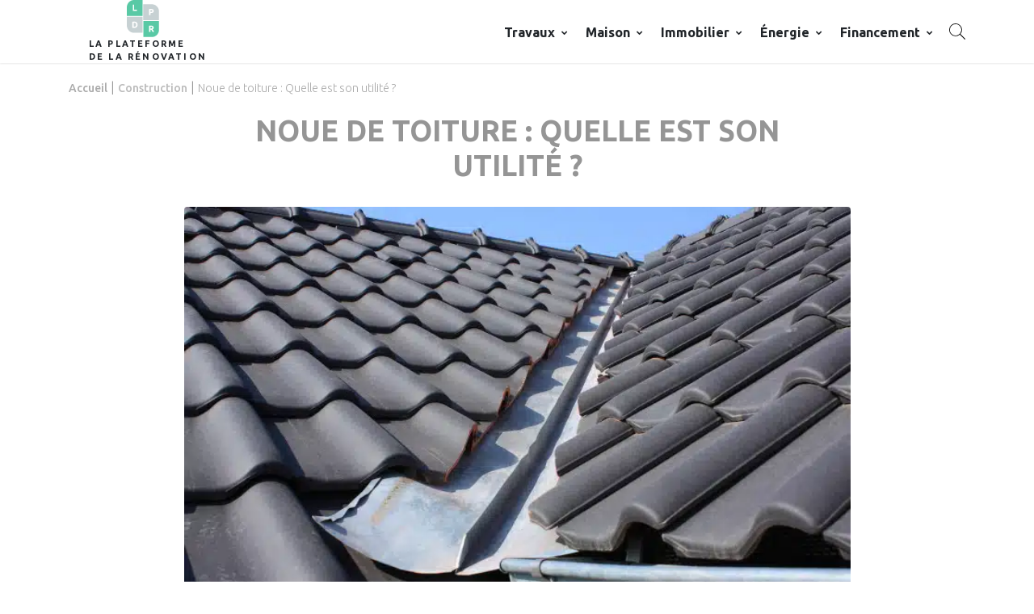

--- FILE ---
content_type: text/html; charset=UTF-8
request_url: https://www.laplateformedelarenovation.fr/noue-toiture/
body_size: 23310
content:
<!doctype html>
<html lang="fr-FR">
<head><meta charset="utf-8"><script>if(navigator.userAgent.match(/MSIE|Internet Explorer/i)||navigator.userAgent.match(/Trident\/7\..*?rv:11/i)){var href=document.location.href;if(!href.match(/[?&]nowprocket/)){if(href.indexOf("?")==-1){if(href.indexOf("#")==-1){document.location.href=href+"?nowprocket=1"}else{document.location.href=href.replace("#","?nowprocket=1#")}}else{if(href.indexOf("#")==-1){document.location.href=href+"&nowprocket=1"}else{document.location.href=href.replace("#","&nowprocket=1#")}}}}</script><script>(()=>{class RocketLazyLoadScripts{constructor(){this.v="2.0.2",this.userEvents=["keydown","keyup","mousedown","mouseup","mousemove","mouseover","mouseenter","mouseout","mouseleave","touchmove","touchstart","touchend","touchcancel","wheel","click","dblclick","input","visibilitychange"],this.attributeEvents=["onblur","onclick","oncontextmenu","ondblclick","onfocus","onmousedown","onmouseenter","onmouseleave","onmousemove","onmouseout","onmouseover","onmouseup","onmousewheel","onscroll","onsubmit"]}async t(){this.i(),this.o(),/iP(ad|hone)/.test(navigator.userAgent)&&this.h(),this.u(),this.l(this),this.m(),this.k(this),this.p(this),this._(),await Promise.all([this.R(),this.L()]),this.lastBreath=Date.now(),this.S(this),this.P(),this.D(),this.O(),this.M(),await this.C(this.delayedScripts.normal),await this.C(this.delayedScripts.defer),await this.C(this.delayedScripts.async),this.T("domReady"),await this.F(),await this.j(),await this.I(),this.T("windowLoad"),await this.A(),window.dispatchEvent(new Event("rocket-allScriptsLoaded")),this.everythingLoaded=!0,this.lastTouchEnd&&await new Promise((t=>setTimeout(t,500-Date.now()+this.lastTouchEnd))),this.H(),this.T("all"),this.U(),this.W()}i(){this.CSPIssue=sessionStorage.getItem("rocketCSPIssue"),document.addEventListener("securitypolicyviolation",(t=>{this.CSPIssue||"script-src-elem"!==t.violatedDirective||"data"!==t.blockedURI||(this.CSPIssue=!0,sessionStorage.setItem("rocketCSPIssue",!0))}),{isRocket:!0})}o(){window.addEventListener("pageshow",(t=>{this.persisted=t.persisted,this.realWindowLoadedFired=!0}),{isRocket:!0}),window.addEventListener("pagehide",(()=>{this.onFirstUserAction=null}),{isRocket:!0})}h(){let t;function e(e){t=e}window.addEventListener("touchstart",e,{isRocket:!0}),window.addEventListener("touchend",(function i(o){Math.abs(o.changedTouches[0].pageX-t.changedTouches[0].pageX)<10&&Math.abs(o.changedTouches[0].pageY-t.changedTouches[0].pageY)<10&&o.timeStamp-t.timeStamp<200&&(o.target.dispatchEvent(new PointerEvent("click",{target:o.target,bubbles:!0,cancelable:!0})),event.preventDefault(),window.removeEventListener("touchstart",e,{isRocket:!0}),window.removeEventListener("touchend",i,{isRocket:!0}))}),{isRocket:!0})}q(t){this.userActionTriggered||("mousemove"!==t.type||this.firstMousemoveIgnored?"keyup"===t.type||"mouseover"===t.type||"mouseout"===t.type||(this.userActionTriggered=!0,this.onFirstUserAction&&this.onFirstUserAction()):this.firstMousemoveIgnored=!0),"click"===t.type&&t.preventDefault(),this.savedUserEvents.length>0&&(t.stopPropagation(),t.stopImmediatePropagation()),"touchstart"===this.lastEvent&&"touchend"===t.type&&(this.lastTouchEnd=Date.now()),"click"===t.type&&(this.lastTouchEnd=0),this.lastEvent=t.type,this.savedUserEvents.push(t)}u(){this.savedUserEvents=[],this.userEventHandler=this.q.bind(this),this.userEvents.forEach((t=>window.addEventListener(t,this.userEventHandler,{passive:!1,isRocket:!0})))}U(){this.userEvents.forEach((t=>window.removeEventListener(t,this.userEventHandler,{passive:!1,isRocket:!0}))),this.savedUserEvents.forEach((t=>{t.target.dispatchEvent(new window[t.constructor.name](t.type,t))}))}m(){this.eventsMutationObserver=new MutationObserver((t=>{const e="return false";for(const i of t){if("attributes"===i.type){const t=i.target.getAttribute(i.attributeName);t&&t!==e&&(i.target.setAttribute("data-rocket-"+i.attributeName,t),i.target.setAttribute(i.attributeName,e))}"childList"===i.type&&i.addedNodes.forEach((t=>{if(t.nodeType===Node.ELEMENT_NODE)for(const i of t.attributes)this.attributeEvents.includes(i.name)&&i.value&&""!==i.value&&(t.setAttribute("data-rocket-"+i.name,i.value),t.setAttribute(i.name,e))}))}})),this.eventsMutationObserver.observe(document,{subtree:!0,childList:!0,attributeFilter:this.attributeEvents})}H(){this.eventsMutationObserver.disconnect(),this.attributeEvents.forEach((t=>{document.querySelectorAll("[data-rocket-"+t+"]").forEach((e=>{e.setAttribute(t,e.getAttribute("data-rocket-"+t)),e.removeAttribute("data-rocket-"+t)}))}))}k(t){Object.defineProperty(HTMLElement.prototype,"onclick",{get(){return this.rocketonclick},set(e){this.rocketonclick=e,this.setAttribute(t.everythingLoaded?"onclick":"data-rocket-onclick","this.rocketonclick(event)")}})}S(t){function e(e,i){let o=e[i];e[i]=null,Object.defineProperty(e,i,{get:()=>o,set(s){t.everythingLoaded?o=s:e["rocket"+i]=o=s}})}e(document,"onreadystatechange"),e(window,"onload"),e(window,"onpageshow");try{Object.defineProperty(document,"readyState",{get:()=>t.rocketReadyState,set(e){t.rocketReadyState=e},configurable:!0}),document.readyState="loading"}catch(t){console.log("WPRocket DJE readyState conflict, bypassing")}}l(t){this.originalAddEventListener=EventTarget.prototype.addEventListener,this.originalRemoveEventListener=EventTarget.prototype.removeEventListener,this.savedEventListeners=[],EventTarget.prototype.addEventListener=function(e,i,o){o&&o.isRocket||!t.B(e,this)&&!t.userEvents.includes(e)||t.B(e,this)&&!t.userActionTriggered||e.startsWith("rocket-")?t.originalAddEventListener.call(this,e,i,o):t.savedEventListeners.push({target:this,remove:!1,type:e,func:i,options:o})},EventTarget.prototype.removeEventListener=function(e,i,o){o&&o.isRocket||!t.B(e,this)&&!t.userEvents.includes(e)||t.B(e,this)&&!t.userActionTriggered||e.startsWith("rocket-")?t.originalRemoveEventListener.call(this,e,i,o):t.savedEventListeners.push({target:this,remove:!0,type:e,func:i,options:o})}}T(t){"all"===t&&(EventTarget.prototype.addEventListener=this.originalAddEventListener,EventTarget.prototype.removeEventListener=this.originalRemoveEventListener),this.savedEventListeners=this.savedEventListeners.filter((e=>{let i=e.type,o=e.target||window;return"domReady"===t&&"DOMContentLoaded"!==i&&"readystatechange"!==i||("windowLoad"===t&&"load"!==i&&"readystatechange"!==i&&"pageshow"!==i||(this.B(i,o)&&(i="rocket-"+i),e.remove?o.removeEventListener(i,e.func,e.options):o.addEventListener(i,e.func,e.options),!1))}))}p(t){let e;function i(e){return t.everythingLoaded?e:e.split(" ").map((t=>"load"===t||t.startsWith("load.")?"rocket-jquery-load":t)).join(" ")}function o(o){function s(e){const s=o.fn[e];o.fn[e]=o.fn.init.prototype[e]=function(){return this[0]===window&&t.userActionTriggered&&("string"==typeof arguments[0]||arguments[0]instanceof String?arguments[0]=i(arguments[0]):"object"==typeof arguments[0]&&Object.keys(arguments[0]).forEach((t=>{const e=arguments[0][t];delete arguments[0][t],arguments[0][i(t)]=e}))),s.apply(this,arguments),this}}if(o&&o.fn&&!t.allJQueries.includes(o)){const e={DOMContentLoaded:[],"rocket-DOMContentLoaded":[]};for(const t in e)document.addEventListener(t,(()=>{e[t].forEach((t=>t()))}),{isRocket:!0});o.fn.ready=o.fn.init.prototype.ready=function(i){function s(){parseInt(o.fn.jquery)>2?setTimeout((()=>i.bind(document)(o))):i.bind(document)(o)}return t.realDomReadyFired?!t.userActionTriggered||t.fauxDomReadyFired?s():e["rocket-DOMContentLoaded"].push(s):e.DOMContentLoaded.push(s),o([])},s("on"),s("one"),s("off"),t.allJQueries.push(o)}e=o}t.allJQueries=[],o(window.jQuery),Object.defineProperty(window,"jQuery",{get:()=>e,set(t){o(t)}})}P(){const t=new Map;document.write=document.writeln=function(e){const i=document.currentScript,o=document.createRange(),s=i.parentElement;let n=t.get(i);void 0===n&&(n=i.nextSibling,t.set(i,n));const a=document.createDocumentFragment();o.setStart(a,0),a.appendChild(o.createContextualFragment(e)),s.insertBefore(a,n)}}async R(){return new Promise((t=>{this.userActionTriggered?t():this.onFirstUserAction=t}))}async L(){return new Promise((t=>{document.addEventListener("DOMContentLoaded",(()=>{this.realDomReadyFired=!0,t()}),{isRocket:!0})}))}async I(){return this.realWindowLoadedFired?Promise.resolve():new Promise((t=>{window.addEventListener("load",t,{isRocket:!0})}))}M(){this.pendingScripts=[];this.scriptsMutationObserver=new MutationObserver((t=>{for(const e of t)e.addedNodes.forEach((t=>{"SCRIPT"!==t.tagName||t.noModule||t.isWPRocket||this.pendingScripts.push({script:t,promise:new Promise((e=>{const i=()=>{const i=this.pendingScripts.findIndex((e=>e.script===t));i>=0&&this.pendingScripts.splice(i,1),e()};t.addEventListener("load",i,{isRocket:!0}),t.addEventListener("error",i,{isRocket:!0}),setTimeout(i,1e3)}))})}))})),this.scriptsMutationObserver.observe(document,{childList:!0,subtree:!0})}async j(){await this.J(),this.pendingScripts.length?(await this.pendingScripts[0].promise,await this.j()):this.scriptsMutationObserver.disconnect()}D(){this.delayedScripts={normal:[],async:[],defer:[]},document.querySelectorAll("script[type$=rocketlazyloadscript]").forEach((t=>{t.hasAttribute("data-rocket-src")?t.hasAttribute("async")&&!1!==t.async?this.delayedScripts.async.push(t):t.hasAttribute("defer")&&!1!==t.defer||"module"===t.getAttribute("data-rocket-type")?this.delayedScripts.defer.push(t):this.delayedScripts.normal.push(t):this.delayedScripts.normal.push(t)}))}async _(){await this.L();let t=[];document.querySelectorAll("script[type$=rocketlazyloadscript][data-rocket-src]").forEach((e=>{let i=e.getAttribute("data-rocket-src");if(i&&!i.startsWith("data:")){i.startsWith("//")&&(i=location.protocol+i);try{const o=new URL(i).origin;o!==location.origin&&t.push({src:o,crossOrigin:e.crossOrigin||"module"===e.getAttribute("data-rocket-type")})}catch(t){}}})),t=[...new Map(t.map((t=>[JSON.stringify(t),t]))).values()],this.N(t,"preconnect")}async $(t){if(await this.G(),!0!==t.noModule||!("noModule"in HTMLScriptElement.prototype))return new Promise((e=>{let i;function o(){(i||t).setAttribute("data-rocket-status","executed"),e()}try{if(navigator.userAgent.includes("Firefox/")||""===navigator.vendor||this.CSPIssue)i=document.createElement("script"),[...t.attributes].forEach((t=>{let e=t.nodeName;"type"!==e&&("data-rocket-type"===e&&(e="type"),"data-rocket-src"===e&&(e="src"),i.setAttribute(e,t.nodeValue))})),t.text&&(i.text=t.text),t.nonce&&(i.nonce=t.nonce),i.hasAttribute("src")?(i.addEventListener("load",o,{isRocket:!0}),i.addEventListener("error",(()=>{i.setAttribute("data-rocket-status","failed-network"),e()}),{isRocket:!0}),setTimeout((()=>{i.isConnected||e()}),1)):(i.text=t.text,o()),i.isWPRocket=!0,t.parentNode.replaceChild(i,t);else{const i=t.getAttribute("data-rocket-type"),s=t.getAttribute("data-rocket-src");i?(t.type=i,t.removeAttribute("data-rocket-type")):t.removeAttribute("type"),t.addEventListener("load",o,{isRocket:!0}),t.addEventListener("error",(i=>{this.CSPIssue&&i.target.src.startsWith("data:")?(console.log("WPRocket: CSP fallback activated"),t.removeAttribute("src"),this.$(t).then(e)):(t.setAttribute("data-rocket-status","failed-network"),e())}),{isRocket:!0}),s?(t.fetchPriority="high",t.removeAttribute("data-rocket-src"),t.src=s):t.src="data:text/javascript;base64,"+window.btoa(unescape(encodeURIComponent(t.text)))}}catch(i){t.setAttribute("data-rocket-status","failed-transform"),e()}}));t.setAttribute("data-rocket-status","skipped")}async C(t){const e=t.shift();return e?(e.isConnected&&await this.$(e),this.C(t)):Promise.resolve()}O(){this.N([...this.delayedScripts.normal,...this.delayedScripts.defer,...this.delayedScripts.async],"preload")}N(t,e){this.trash=this.trash||[];let i=!0;var o=document.createDocumentFragment();t.forEach((t=>{const s=t.getAttribute&&t.getAttribute("data-rocket-src")||t.src;if(s&&!s.startsWith("data:")){const n=document.createElement("link");n.href=s,n.rel=e,"preconnect"!==e&&(n.as="script",n.fetchPriority=i?"high":"low"),t.getAttribute&&"module"===t.getAttribute("data-rocket-type")&&(n.crossOrigin=!0),t.crossOrigin&&(n.crossOrigin=t.crossOrigin),t.integrity&&(n.integrity=t.integrity),t.nonce&&(n.nonce=t.nonce),o.appendChild(n),this.trash.push(n),i=!1}})),document.head.appendChild(o)}W(){this.trash.forEach((t=>t.remove()))}async F(){try{document.readyState="interactive"}catch(t){}this.fauxDomReadyFired=!0;try{await this.G(),document.dispatchEvent(new Event("rocket-readystatechange")),await this.G(),document.rocketonreadystatechange&&document.rocketonreadystatechange(),await this.G(),document.dispatchEvent(new Event("rocket-DOMContentLoaded")),await this.G(),window.dispatchEvent(new Event("rocket-DOMContentLoaded"))}catch(t){console.error(t)}}async A(){try{document.readyState="complete"}catch(t){}try{await this.G(),document.dispatchEvent(new Event("rocket-readystatechange")),await this.G(),document.rocketonreadystatechange&&document.rocketonreadystatechange(),await this.G(),window.dispatchEvent(new Event("rocket-load")),await this.G(),window.rocketonload&&window.rocketonload(),await this.G(),this.allJQueries.forEach((t=>t(window).trigger("rocket-jquery-load"))),await this.G();const t=new Event("rocket-pageshow");t.persisted=this.persisted,window.dispatchEvent(t),await this.G(),window.rocketonpageshow&&window.rocketonpageshow({persisted:this.persisted})}catch(t){console.error(t)}}async G(){Date.now()-this.lastBreath>45&&(await this.J(),this.lastBreath=Date.now())}async J(){return document.hidden?new Promise((t=>setTimeout(t))):new Promise((t=>requestAnimationFrame(t)))}B(t,e){return e===document&&"readystatechange"===t||(e===document&&"DOMContentLoaded"===t||(e===window&&"DOMContentLoaded"===t||(e===window&&"load"===t||e===window&&"pageshow"===t)))}static run(){(new RocketLazyLoadScripts).t()}}RocketLazyLoadScripts.run()})();</script>
	
	<meta http-equiv="x-ua-compatible" content="ie=edge">
	<meta name="viewport" content="width=device-width, initial-scale=1, shrink-to-fit=no">
	
	<link rel="apple-touch-icon" sizes="180x180" href="https://www.laplateformedelarenovation.fr/wp-content/themes/plateforme-renovation/dist/images/apple-touch-icon_1b1035d4.png">
	<link rel="icon" type="image/png" sizes="32x32" href="https://www.laplateformedelarenovation.fr/wp-content/themes/plateforme-renovation/dist/images/favicon-32x32_2d17b665.png">
	<link rel="icon" type="image/png" sizes="16x16" href="https://www.laplateformedelarenovation.fr/wp-content/themes/plateforme-renovation/dist/images/favicon-16x16_5fcdd8d9.png">
	
	<meta name='robots' content='index, follow, max-image-preview:large, max-snippet:-1, max-video-preview:-1' />

	<!-- This site is optimized with the Yoast SEO plugin v23.6 - https://yoast.com/wordpress/plugins/seo/ -->
	<title>À quoi sert une noue de toiture ?</title><link rel="preload" data-rocket-preload as="style" href="https://fonts.googleapis.com/css2?family=Ubuntu%3Aital%2Cwght%400%2C300%3B0%2C400%3B0%2C500%3B0%2C700%3B1%2C300%3B1%2C400%3B1%2C500%3B1%2C700&#038;ver=6.5.7&#038;display=swap" /><link rel="stylesheet" href="https://fonts.googleapis.com/css2?family=Ubuntu%3Aital%2Cwght%400%2C300%3B0%2C400%3B0%2C500%3B0%2C700%3B1%2C300%3B1%2C400%3B1%2C500%3B1%2C700&#038;ver=6.5.7&#038;display=swap" media="print" onload="this.media='all'" /><noscript><link rel="stylesheet" href="https://fonts.googleapis.com/css2?family=Ubuntu%3Aital%2Cwght%400%2C300%3B0%2C400%3B0%2C500%3B0%2C700%3B1%2C300%3B1%2C400%3B1%2C500%3B1%2C700&#038;ver=6.5.7&#038;display=swap" /></noscript>
	<meta name="description" content="Votre maison dispose d’un toit en angle ? Découvrez l’utilité d’une noue de toiture pour améliorer son étanchéité et éviter les problèmes d&#039;humidité." />
	<link rel="canonical" href="https://www.laplateformedelarenovation.fr/noue-toiture/" />
	<meta property="og:locale" content="fr_FR" />
	<meta property="og:type" content="article" />
	<meta property="og:title" content="À quoi sert une noue de toiture ?" />
	<meta property="og:description" content="Votre maison dispose d’un toit en angle ? Découvrez l’utilité d’une noue de toiture pour améliorer son étanchéité et éviter les problèmes d&#039;humidité." />
	<meta property="og:url" content="https://www.laplateformedelarenovation.fr/noue-toiture/" />
	<meta property="og:site_name" content="La plateforme de la rénovation" />
	<meta property="article:published_time" content="2022-12-16T07:00:00+00:00" />
	<meta property="article:modified_time" content="2024-10-16T11:28:41+00:00" />
	<meta property="og:image" content="https://www.laplateformedelarenovation.fr/wp-content/uploads/2022/11/noue-de-toiture-tole-aluminium.jpeg" />
	<meta property="og:image:width" content="720" />
	<meta property="og:image:height" content="450" />
	<meta property="og:image:type" content="image/jpeg" />
	<meta name="author" content="Youssef Habchi" />
	<meta name="twitter:card" content="summary_large_image" />
	<meta name="twitter:creator" content="@youssef" />
	<script type="application/ld+json" class="yoast-schema-graph">{"@context":"https://schema.org","@graph":[{"@type":"Article","@id":"https://www.laplateformedelarenovation.fr/noue-toiture/#article","isPartOf":{"@id":"https://www.laplateformedelarenovation.fr/noue-toiture/"},"author":{"name":"Youssef Habchi","@id":"https://www.laplateformedelarenovation.fr/#/schema/person/496155f9cf21aa42ddd583849e90d6ad"},"headline":"Noue de toiture : Quelle est son utilité ?","datePublished":"2022-12-16T07:00:00+00:00","dateModified":"2024-10-16T11:28:41+00:00","mainEntityOfPage":{"@id":"https://www.laplateformedelarenovation.fr/noue-toiture/"},"wordCount":1150,"publisher":{"@id":"https://www.laplateformedelarenovation.fr/#organization"},"image":{"@id":"https://www.laplateformedelarenovation.fr/noue-toiture/#primaryimage"},"thumbnailUrl":"https://www.laplateformedelarenovation.fr/wp-content/uploads/2022/11/noue-de-toiture-tole-aluminium.jpeg","articleSection":["Construction","Travaux"],"inLanguage":"fr-FR"},{"@type":"WebPage","@id":"https://www.laplateformedelarenovation.fr/noue-toiture/","url":"https://www.laplateformedelarenovation.fr/noue-toiture/","name":"À quoi sert une noue de toiture ?","isPartOf":{"@id":"https://www.laplateformedelarenovation.fr/#website"},"primaryImageOfPage":{"@id":"https://www.laplateformedelarenovation.fr/noue-toiture/#primaryimage"},"image":{"@id":"https://www.laplateformedelarenovation.fr/noue-toiture/#primaryimage"},"thumbnailUrl":"https://www.laplateformedelarenovation.fr/wp-content/uploads/2022/11/noue-de-toiture-tole-aluminium.jpeg","datePublished":"2022-12-16T07:00:00+00:00","dateModified":"2024-10-16T11:28:41+00:00","description":"Votre maison dispose d’un toit en angle ? Découvrez l’utilité d’une noue de toiture pour améliorer son étanchéité et éviter les problèmes d'humidité.","breadcrumb":{"@id":"https://www.laplateformedelarenovation.fr/noue-toiture/#breadcrumb"},"inLanguage":"fr-FR","potentialAction":[{"@type":"ReadAction","target":["https://www.laplateformedelarenovation.fr/noue-toiture/"]}]},{"@type":"ImageObject","inLanguage":"fr-FR","@id":"https://www.laplateformedelarenovation.fr/noue-toiture/#primaryimage","url":"https://www.laplateformedelarenovation.fr/wp-content/uploads/2022/11/noue-de-toiture-tole-aluminium.jpeg","contentUrl":"https://www.laplateformedelarenovation.fr/wp-content/uploads/2022/11/noue-de-toiture-tole-aluminium.jpeg","width":720,"height":450,"caption":"Noue de toiture en tôle aluminium sur une toiture en tuile noire"},{"@type":"BreadcrumbList","@id":"https://www.laplateformedelarenovation.fr/noue-toiture/#breadcrumb","itemListElement":[{"@type":"ListItem","position":1,"name":"Accueil","item":"https://www.laplateformedelarenovation.fr/"},{"@type":"ListItem","position":2,"name":"Noue de toiture : Quelle est son utilité ?"}]},{"@type":"WebSite","@id":"https://www.laplateformedelarenovation.fr/#website","url":"https://www.laplateformedelarenovation.fr/","name":"La plateforme de la rénovation","description":"LPDR - Site d&#039;information sur l&#039;univers de la construction et de la rénovation. Retrouvez ici l&#039;actualité sur les thématiques suivantes : Travaux - Maison -  Immobilier - Énergie - Financement","publisher":{"@id":"https://www.laplateformedelarenovation.fr/#organization"},"potentialAction":[{"@type":"SearchAction","target":{"@type":"EntryPoint","urlTemplate":"https://www.laplateformedelarenovation.fr/?s={search_term_string}"},"query-input":{"@type":"PropertyValueSpecification","valueRequired":true,"valueName":"search_term_string"}}],"inLanguage":"fr-FR"},{"@type":"Organization","@id":"https://www.laplateformedelarenovation.fr/#organization","name":"La Plateforme de la Rénovation","url":"https://www.laplateformedelarenovation.fr/","logo":{"@type":"ImageObject","inLanguage":"fr-FR","@id":"https://www.laplateformedelarenovation.fr/#/schema/logo/image/","url":"https://www.laplateformedelarenovation.fr/wp-content/uploads/2021/11/Logo_200x200.png","contentUrl":"https://www.laplateformedelarenovation.fr/wp-content/uploads/2021/11/Logo_200x200.png","width":200,"height":200,"caption":"La Plateforme de la Rénovation"},"image":{"@id":"https://www.laplateformedelarenovation.fr/#/schema/logo/image/"}},{"@type":"Person","@id":"https://www.laplateformedelarenovation.fr/#/schema/person/496155f9cf21aa42ddd583849e90d6ad","name":"Youssef Habchi","sameAs":["https://x.com/youssef"]}]}</script>
	<!-- / Yoast SEO plugin. -->


<link href='https://fonts.gstatic.com' crossorigin rel='preconnect' />
<link rel="alternate" type="application/rss+xml" title="La plateforme de la rénovation &raquo; Noue de toiture : Quelle est son utilité ? Flux des commentaires" href="https://www.laplateformedelarenovation.fr/noue-toiture/feed/" />
<link rel='stylesheet' id='wpjoli-joli-faq-seo-styles-css' href='https://www.laplateformedelarenovation.fr/wp-content/plugins/joli-faq-seo/assets/public/css/wpjoli-joli-faq-seo.min.css?ver=1.3.9' type='text/css' media='all' />
<link rel='stylesheet' id='wp-block-library-css' href='https://www.laplateformedelarenovation.fr/wp-includes/css/dist/block-library/style.min.css?ver=6.5.7' type='text/css' media='all' />
<style id='wpjoli-joli-faq-group-style-inline-css' type='text/css'>


</style>
<style id='wpjoli-joli-table-of-contents-style-inline-css' type='text/css'>


</style>
<style id='global-styles-inline-css' type='text/css'>
body{--wp--preset--color--black: #000000;--wp--preset--color--cyan-bluish-gray: #abb8c3;--wp--preset--color--white: #ffffff;--wp--preset--color--pale-pink: #f78da7;--wp--preset--color--vivid-red: #cf2e2e;--wp--preset--color--luminous-vivid-orange: #ff6900;--wp--preset--color--luminous-vivid-amber: #fcb900;--wp--preset--color--light-green-cyan: #7bdcb5;--wp--preset--color--vivid-green-cyan: #00d084;--wp--preset--color--pale-cyan-blue: #8ed1fc;--wp--preset--color--vivid-cyan-blue: #0693e3;--wp--preset--color--vivid-purple: #9b51e0;--wp--preset--gradient--vivid-cyan-blue-to-vivid-purple: linear-gradient(135deg,rgba(6,147,227,1) 0%,rgb(155,81,224) 100%);--wp--preset--gradient--light-green-cyan-to-vivid-green-cyan: linear-gradient(135deg,rgb(122,220,180) 0%,rgb(0,208,130) 100%);--wp--preset--gradient--luminous-vivid-amber-to-luminous-vivid-orange: linear-gradient(135deg,rgba(252,185,0,1) 0%,rgba(255,105,0,1) 100%);--wp--preset--gradient--luminous-vivid-orange-to-vivid-red: linear-gradient(135deg,rgba(255,105,0,1) 0%,rgb(207,46,46) 100%);--wp--preset--gradient--very-light-gray-to-cyan-bluish-gray: linear-gradient(135deg,rgb(238,238,238) 0%,rgb(169,184,195) 100%);--wp--preset--gradient--cool-to-warm-spectrum: linear-gradient(135deg,rgb(74,234,220) 0%,rgb(151,120,209) 20%,rgb(207,42,186) 40%,rgb(238,44,130) 60%,rgb(251,105,98) 80%,rgb(254,248,76) 100%);--wp--preset--gradient--blush-light-purple: linear-gradient(135deg,rgb(255,206,236) 0%,rgb(152,150,240) 100%);--wp--preset--gradient--blush-bordeaux: linear-gradient(135deg,rgb(254,205,165) 0%,rgb(254,45,45) 50%,rgb(107,0,62) 100%);--wp--preset--gradient--luminous-dusk: linear-gradient(135deg,rgb(255,203,112) 0%,rgb(199,81,192) 50%,rgb(65,88,208) 100%);--wp--preset--gradient--pale-ocean: linear-gradient(135deg,rgb(255,245,203) 0%,rgb(182,227,212) 50%,rgb(51,167,181) 100%);--wp--preset--gradient--electric-grass: linear-gradient(135deg,rgb(202,248,128) 0%,rgb(113,206,126) 100%);--wp--preset--gradient--midnight: linear-gradient(135deg,rgb(2,3,129) 0%,rgb(40,116,252) 100%);--wp--preset--font-size--small: 13px;--wp--preset--font-size--medium: 20px;--wp--preset--font-size--large: 36px;--wp--preset--font-size--x-large: 42px;--wp--preset--spacing--20: 0.44rem;--wp--preset--spacing--30: 0.67rem;--wp--preset--spacing--40: 1rem;--wp--preset--spacing--50: 1.5rem;--wp--preset--spacing--60: 2.25rem;--wp--preset--spacing--70: 3.38rem;--wp--preset--spacing--80: 5.06rem;--wp--preset--shadow--natural: 6px 6px 9px rgba(0, 0, 0, 0.2);--wp--preset--shadow--deep: 12px 12px 50px rgba(0, 0, 0, 0.4);--wp--preset--shadow--sharp: 6px 6px 0px rgba(0, 0, 0, 0.2);--wp--preset--shadow--outlined: 6px 6px 0px -3px rgba(255, 255, 255, 1), 6px 6px rgba(0, 0, 0, 1);--wp--preset--shadow--crisp: 6px 6px 0px rgba(0, 0, 0, 1);}body { margin: 0; }.wp-site-blocks > .alignleft { float: left; margin-right: 2em; }.wp-site-blocks > .alignright { float: right; margin-left: 2em; }.wp-site-blocks > .aligncenter { justify-content: center; margin-left: auto; margin-right: auto; }:where(.is-layout-flex){gap: 0.5em;}:where(.is-layout-grid){gap: 0.5em;}body .is-layout-flow > .alignleft{float: left;margin-inline-start: 0;margin-inline-end: 2em;}body .is-layout-flow > .alignright{float: right;margin-inline-start: 2em;margin-inline-end: 0;}body .is-layout-flow > .aligncenter{margin-left: auto !important;margin-right: auto !important;}body .is-layout-constrained > .alignleft{float: left;margin-inline-start: 0;margin-inline-end: 2em;}body .is-layout-constrained > .alignright{float: right;margin-inline-start: 2em;margin-inline-end: 0;}body .is-layout-constrained > .aligncenter{margin-left: auto !important;margin-right: auto !important;}body .is-layout-constrained > :where(:not(.alignleft):not(.alignright):not(.alignfull)){margin-left: auto !important;margin-right: auto !important;}body .is-layout-flex{display: flex;}body .is-layout-flex{flex-wrap: wrap;align-items: center;}body .is-layout-flex > *{margin: 0;}body .is-layout-grid{display: grid;}body .is-layout-grid > *{margin: 0;}body{padding-top: 0px;padding-right: 0px;padding-bottom: 0px;padding-left: 0px;}a:where(:not(.wp-element-button)){text-decoration: underline;}.wp-element-button, .wp-block-button__link{background-color: #32373c;border-width: 0;color: #fff;font-family: inherit;font-size: inherit;line-height: inherit;padding: calc(0.667em + 2px) calc(1.333em + 2px);text-decoration: none;}.has-black-color{color: var(--wp--preset--color--black) !important;}.has-cyan-bluish-gray-color{color: var(--wp--preset--color--cyan-bluish-gray) !important;}.has-white-color{color: var(--wp--preset--color--white) !important;}.has-pale-pink-color{color: var(--wp--preset--color--pale-pink) !important;}.has-vivid-red-color{color: var(--wp--preset--color--vivid-red) !important;}.has-luminous-vivid-orange-color{color: var(--wp--preset--color--luminous-vivid-orange) !important;}.has-luminous-vivid-amber-color{color: var(--wp--preset--color--luminous-vivid-amber) !important;}.has-light-green-cyan-color{color: var(--wp--preset--color--light-green-cyan) !important;}.has-vivid-green-cyan-color{color: var(--wp--preset--color--vivid-green-cyan) !important;}.has-pale-cyan-blue-color{color: var(--wp--preset--color--pale-cyan-blue) !important;}.has-vivid-cyan-blue-color{color: var(--wp--preset--color--vivid-cyan-blue) !important;}.has-vivid-purple-color{color: var(--wp--preset--color--vivid-purple) !important;}.has-black-background-color{background-color: var(--wp--preset--color--black) !important;}.has-cyan-bluish-gray-background-color{background-color: var(--wp--preset--color--cyan-bluish-gray) !important;}.has-white-background-color{background-color: var(--wp--preset--color--white) !important;}.has-pale-pink-background-color{background-color: var(--wp--preset--color--pale-pink) !important;}.has-vivid-red-background-color{background-color: var(--wp--preset--color--vivid-red) !important;}.has-luminous-vivid-orange-background-color{background-color: var(--wp--preset--color--luminous-vivid-orange) !important;}.has-luminous-vivid-amber-background-color{background-color: var(--wp--preset--color--luminous-vivid-amber) !important;}.has-light-green-cyan-background-color{background-color: var(--wp--preset--color--light-green-cyan) !important;}.has-vivid-green-cyan-background-color{background-color: var(--wp--preset--color--vivid-green-cyan) !important;}.has-pale-cyan-blue-background-color{background-color: var(--wp--preset--color--pale-cyan-blue) !important;}.has-vivid-cyan-blue-background-color{background-color: var(--wp--preset--color--vivid-cyan-blue) !important;}.has-vivid-purple-background-color{background-color: var(--wp--preset--color--vivid-purple) !important;}.has-black-border-color{border-color: var(--wp--preset--color--black) !important;}.has-cyan-bluish-gray-border-color{border-color: var(--wp--preset--color--cyan-bluish-gray) !important;}.has-white-border-color{border-color: var(--wp--preset--color--white) !important;}.has-pale-pink-border-color{border-color: var(--wp--preset--color--pale-pink) !important;}.has-vivid-red-border-color{border-color: var(--wp--preset--color--vivid-red) !important;}.has-luminous-vivid-orange-border-color{border-color: var(--wp--preset--color--luminous-vivid-orange) !important;}.has-luminous-vivid-amber-border-color{border-color: var(--wp--preset--color--luminous-vivid-amber) !important;}.has-light-green-cyan-border-color{border-color: var(--wp--preset--color--light-green-cyan) !important;}.has-vivid-green-cyan-border-color{border-color: var(--wp--preset--color--vivid-green-cyan) !important;}.has-pale-cyan-blue-border-color{border-color: var(--wp--preset--color--pale-cyan-blue) !important;}.has-vivid-cyan-blue-border-color{border-color: var(--wp--preset--color--vivid-cyan-blue) !important;}.has-vivid-purple-border-color{border-color: var(--wp--preset--color--vivid-purple) !important;}.has-vivid-cyan-blue-to-vivid-purple-gradient-background{background: var(--wp--preset--gradient--vivid-cyan-blue-to-vivid-purple) !important;}.has-light-green-cyan-to-vivid-green-cyan-gradient-background{background: var(--wp--preset--gradient--light-green-cyan-to-vivid-green-cyan) !important;}.has-luminous-vivid-amber-to-luminous-vivid-orange-gradient-background{background: var(--wp--preset--gradient--luminous-vivid-amber-to-luminous-vivid-orange) !important;}.has-luminous-vivid-orange-to-vivid-red-gradient-background{background: var(--wp--preset--gradient--luminous-vivid-orange-to-vivid-red) !important;}.has-very-light-gray-to-cyan-bluish-gray-gradient-background{background: var(--wp--preset--gradient--very-light-gray-to-cyan-bluish-gray) !important;}.has-cool-to-warm-spectrum-gradient-background{background: var(--wp--preset--gradient--cool-to-warm-spectrum) !important;}.has-blush-light-purple-gradient-background{background: var(--wp--preset--gradient--blush-light-purple) !important;}.has-blush-bordeaux-gradient-background{background: var(--wp--preset--gradient--blush-bordeaux) !important;}.has-luminous-dusk-gradient-background{background: var(--wp--preset--gradient--luminous-dusk) !important;}.has-pale-ocean-gradient-background{background: var(--wp--preset--gradient--pale-ocean) !important;}.has-electric-grass-gradient-background{background: var(--wp--preset--gradient--electric-grass) !important;}.has-midnight-gradient-background{background: var(--wp--preset--gradient--midnight) !important;}.has-small-font-size{font-size: var(--wp--preset--font-size--small) !important;}.has-medium-font-size{font-size: var(--wp--preset--font-size--medium) !important;}.has-large-font-size{font-size: var(--wp--preset--font-size--large) !important;}.has-x-large-font-size{font-size: var(--wp--preset--font-size--x-large) !important;}
.wp-block-navigation a:where(:not(.wp-element-button)){color: inherit;}
:where(.wp-block-post-template.is-layout-flex){gap: 1.25em;}:where(.wp-block-post-template.is-layout-grid){gap: 1.25em;}
:where(.wp-block-columns.is-layout-flex){gap: 2em;}:where(.wp-block-columns.is-layout-grid){gap: 2em;}
.wp-block-pullquote{font-size: 1.5em;line-height: 1.6;}
</style>
<link rel='stylesheet' id='wpjoli-joli-tocv2-styles-css' href='https://www.laplateformedelarenovation.fr/wp-content/plugins/joli-table-of-contents/assets/public/css/wpjoli-joli-table-of-contents.min.css?ver=2.8.1' type='text/css' media='all' />
<link rel='stylesheet' id='wpjoli-joli-tocv2-theme-original-css' href='https://www.laplateformedelarenovation.fr/wp-content/plugins/joli-table-of-contents/assets/public/css/themes/original.min.css?ver=2.8.1' type='text/css' media='all' />
<link rel='stylesheet' id='tablepress-default-css' href='https://www.laplateformedelarenovation.fr/wp-content/tablepress-combined.min.css?ver=15' type='text/css' media='all' />
<link rel='stylesheet' id='sage/main.css-css' href='https://www.laplateformedelarenovation.fr/wp-content/themes/plateforme-renovation/dist/styles/main_1a8672c2.css' type='text/css' media='all' />
<link rel='stylesheet' id='moove_gdpr_frontend-css' href='https://www.laplateformedelarenovation.fr/wp-content/plugins/gdpr-cookie-compliance/dist/styles/gdpr-main-nf.css?ver=5.0.9' type='text/css' media='all' />
<style id='moove_gdpr_frontend-inline-css' type='text/css'>
				#moove_gdpr_cookie_modal .moove-gdpr-modal-content .moove-gdpr-tab-main h3.tab-title, 
				#moove_gdpr_cookie_modal .moove-gdpr-modal-content .moove-gdpr-tab-main span.tab-title,
				#moove_gdpr_cookie_modal .moove-gdpr-modal-content .moove-gdpr-modal-left-content #moove-gdpr-menu li a, 
				#moove_gdpr_cookie_modal .moove-gdpr-modal-content .moove-gdpr-modal-left-content #moove-gdpr-menu li button,
				#moove_gdpr_cookie_modal .moove-gdpr-modal-content .moove-gdpr-modal-left-content .moove-gdpr-branding-cnt a,
				#moove_gdpr_cookie_modal .moove-gdpr-modal-content .moove-gdpr-modal-footer-content .moove-gdpr-button-holder a.mgbutton, 
				#moove_gdpr_cookie_modal .moove-gdpr-modal-content .moove-gdpr-modal-footer-content .moove-gdpr-button-holder button.mgbutton,
				#moove_gdpr_cookie_modal .cookie-switch .cookie-slider:after, 
				#moove_gdpr_cookie_modal .cookie-switch .slider:after, 
				#moove_gdpr_cookie_modal .switch .cookie-slider:after, 
				#moove_gdpr_cookie_modal .switch .slider:after,
				#moove_gdpr_cookie_info_bar .moove-gdpr-info-bar-container .moove-gdpr-info-bar-content p, 
				#moove_gdpr_cookie_info_bar .moove-gdpr-info-bar-container .moove-gdpr-info-bar-content p a,
				#moove_gdpr_cookie_info_bar .moove-gdpr-info-bar-container .moove-gdpr-info-bar-content a.mgbutton, 
				#moove_gdpr_cookie_info_bar .moove-gdpr-info-bar-container .moove-gdpr-info-bar-content button.mgbutton,
				#moove_gdpr_cookie_modal .moove-gdpr-modal-content .moove-gdpr-tab-main .moove-gdpr-tab-main-content h1, 
				#moove_gdpr_cookie_modal .moove-gdpr-modal-content .moove-gdpr-tab-main .moove-gdpr-tab-main-content h2, 
				#moove_gdpr_cookie_modal .moove-gdpr-modal-content .moove-gdpr-tab-main .moove-gdpr-tab-main-content h3, 
				#moove_gdpr_cookie_modal .moove-gdpr-modal-content .moove-gdpr-tab-main .moove-gdpr-tab-main-content h4, 
				#moove_gdpr_cookie_modal .moove-gdpr-modal-content .moove-gdpr-tab-main .moove-gdpr-tab-main-content h5, 
				#moove_gdpr_cookie_modal .moove-gdpr-modal-content .moove-gdpr-tab-main .moove-gdpr-tab-main-content h6,
				#moove_gdpr_cookie_modal .moove-gdpr-modal-content.moove_gdpr_modal_theme_v2 .moove-gdpr-modal-title .tab-title,
				#moove_gdpr_cookie_modal .moove-gdpr-modal-content.moove_gdpr_modal_theme_v2 .moove-gdpr-tab-main h3.tab-title, 
				#moove_gdpr_cookie_modal .moove-gdpr-modal-content.moove_gdpr_modal_theme_v2 .moove-gdpr-tab-main span.tab-title,
				#moove_gdpr_cookie_modal .moove-gdpr-modal-content.moove_gdpr_modal_theme_v2 .moove-gdpr-branding-cnt a {
					font-weight: inherit				}
			#moove_gdpr_cookie_modal,#moove_gdpr_cookie_info_bar,.gdpr_cookie_settings_shortcode_content{font-family:inherit}#moove_gdpr_save_popup_settings_button{background-color:#373737;color:#fff}#moove_gdpr_save_popup_settings_button:hover{background-color:#000}#moove_gdpr_cookie_info_bar .moove-gdpr-info-bar-container .moove-gdpr-info-bar-content a.mgbutton,#moove_gdpr_cookie_info_bar .moove-gdpr-info-bar-container .moove-gdpr-info-bar-content button.mgbutton{background-color:#59c9a5}#moove_gdpr_cookie_modal .moove-gdpr-modal-content .moove-gdpr-modal-footer-content .moove-gdpr-button-holder a.mgbutton,#moove_gdpr_cookie_modal .moove-gdpr-modal-content .moove-gdpr-modal-footer-content .moove-gdpr-button-holder button.mgbutton,.gdpr_cookie_settings_shortcode_content .gdpr-shr-button.button-green{background-color:#59c9a5;border-color:#59c9a5}#moove_gdpr_cookie_modal .moove-gdpr-modal-content .moove-gdpr-modal-footer-content .moove-gdpr-button-holder a.mgbutton:hover,#moove_gdpr_cookie_modal .moove-gdpr-modal-content .moove-gdpr-modal-footer-content .moove-gdpr-button-holder button.mgbutton:hover,.gdpr_cookie_settings_shortcode_content .gdpr-shr-button.button-green:hover{background-color:#fff;color:#59c9a5}#moove_gdpr_cookie_modal .moove-gdpr-modal-content .moove-gdpr-modal-close i,#moove_gdpr_cookie_modal .moove-gdpr-modal-content .moove-gdpr-modal-close span.gdpr-icon{background-color:#59c9a5;border:1px solid #59c9a5}#moove_gdpr_cookie_info_bar span.moove-gdpr-infobar-allow-all.focus-g,#moove_gdpr_cookie_info_bar span.moove-gdpr-infobar-allow-all:focus,#moove_gdpr_cookie_info_bar button.moove-gdpr-infobar-allow-all.focus-g,#moove_gdpr_cookie_info_bar button.moove-gdpr-infobar-allow-all:focus,#moove_gdpr_cookie_info_bar span.moove-gdpr-infobar-reject-btn.focus-g,#moove_gdpr_cookie_info_bar span.moove-gdpr-infobar-reject-btn:focus,#moove_gdpr_cookie_info_bar button.moove-gdpr-infobar-reject-btn.focus-g,#moove_gdpr_cookie_info_bar button.moove-gdpr-infobar-reject-btn:focus,#moove_gdpr_cookie_info_bar span.change-settings-button.focus-g,#moove_gdpr_cookie_info_bar span.change-settings-button:focus,#moove_gdpr_cookie_info_bar button.change-settings-button.focus-g,#moove_gdpr_cookie_info_bar button.change-settings-button:focus{-webkit-box-shadow:0 0 1px 3px #59c9a5;-moz-box-shadow:0 0 1px 3px #59c9a5;box-shadow:0 0 1px 3px #59c9a5}#moove_gdpr_cookie_modal .moove-gdpr-modal-content .moove-gdpr-modal-close i:hover,#moove_gdpr_cookie_modal .moove-gdpr-modal-content .moove-gdpr-modal-close span.gdpr-icon:hover,#moove_gdpr_cookie_info_bar span[data-href]>u.change-settings-button{color:#59c9a5}#moove_gdpr_cookie_modal .moove-gdpr-modal-content .moove-gdpr-modal-left-content #moove-gdpr-menu li.menu-item-selected a span.gdpr-icon,#moove_gdpr_cookie_modal .moove-gdpr-modal-content .moove-gdpr-modal-left-content #moove-gdpr-menu li.menu-item-selected button span.gdpr-icon{color:inherit}#moove_gdpr_cookie_modal .moove-gdpr-modal-content .moove-gdpr-modal-left-content #moove-gdpr-menu li a span.gdpr-icon,#moove_gdpr_cookie_modal .moove-gdpr-modal-content .moove-gdpr-modal-left-content #moove-gdpr-menu li button span.gdpr-icon{color:inherit}#moove_gdpr_cookie_modal .gdpr-acc-link{line-height:0;font-size:0;color:transparent;position:absolute}#moove_gdpr_cookie_modal .moove-gdpr-modal-content .moove-gdpr-modal-close:hover i,#moove_gdpr_cookie_modal .moove-gdpr-modal-content .moove-gdpr-modal-left-content #moove-gdpr-menu li a,#moove_gdpr_cookie_modal .moove-gdpr-modal-content .moove-gdpr-modal-left-content #moove-gdpr-menu li button,#moove_gdpr_cookie_modal .moove-gdpr-modal-content .moove-gdpr-modal-left-content #moove-gdpr-menu li button i,#moove_gdpr_cookie_modal .moove-gdpr-modal-content .moove-gdpr-modal-left-content #moove-gdpr-menu li a i,#moove_gdpr_cookie_modal .moove-gdpr-modal-content .moove-gdpr-tab-main .moove-gdpr-tab-main-content a:hover,#moove_gdpr_cookie_info_bar.moove-gdpr-dark-scheme .moove-gdpr-info-bar-container .moove-gdpr-info-bar-content a.mgbutton:hover,#moove_gdpr_cookie_info_bar.moove-gdpr-dark-scheme .moove-gdpr-info-bar-container .moove-gdpr-info-bar-content button.mgbutton:hover,#moove_gdpr_cookie_info_bar.moove-gdpr-dark-scheme .moove-gdpr-info-bar-container .moove-gdpr-info-bar-content a:hover,#moove_gdpr_cookie_info_bar.moove-gdpr-dark-scheme .moove-gdpr-info-bar-container .moove-gdpr-info-bar-content button:hover,#moove_gdpr_cookie_info_bar.moove-gdpr-dark-scheme .moove-gdpr-info-bar-container .moove-gdpr-info-bar-content span.change-settings-button:hover,#moove_gdpr_cookie_info_bar.moove-gdpr-dark-scheme .moove-gdpr-info-bar-container .moove-gdpr-info-bar-content button.change-settings-button:hover,#moove_gdpr_cookie_info_bar.moove-gdpr-dark-scheme .moove-gdpr-info-bar-container .moove-gdpr-info-bar-content u.change-settings-button:hover,#moove_gdpr_cookie_info_bar span[data-href]>u.change-settings-button,#moove_gdpr_cookie_info_bar.moove-gdpr-dark-scheme .moove-gdpr-info-bar-container .moove-gdpr-info-bar-content a.mgbutton.focus-g,#moove_gdpr_cookie_info_bar.moove-gdpr-dark-scheme .moove-gdpr-info-bar-container .moove-gdpr-info-bar-content button.mgbutton.focus-g,#moove_gdpr_cookie_info_bar.moove-gdpr-dark-scheme .moove-gdpr-info-bar-container .moove-gdpr-info-bar-content a.focus-g,#moove_gdpr_cookie_info_bar.moove-gdpr-dark-scheme .moove-gdpr-info-bar-container .moove-gdpr-info-bar-content button.focus-g,#moove_gdpr_cookie_info_bar.moove-gdpr-dark-scheme .moove-gdpr-info-bar-container .moove-gdpr-info-bar-content a.mgbutton:focus,#moove_gdpr_cookie_info_bar.moove-gdpr-dark-scheme .moove-gdpr-info-bar-container .moove-gdpr-info-bar-content button.mgbutton:focus,#moove_gdpr_cookie_info_bar.moove-gdpr-dark-scheme .moove-gdpr-info-bar-container .moove-gdpr-info-bar-content a:focus,#moove_gdpr_cookie_info_bar.moove-gdpr-dark-scheme .moove-gdpr-info-bar-container .moove-gdpr-info-bar-content button:focus,#moove_gdpr_cookie_info_bar.moove-gdpr-dark-scheme .moove-gdpr-info-bar-container .moove-gdpr-info-bar-content span.change-settings-button.focus-g,span.change-settings-button:focus,button.change-settings-button.focus-g,button.change-settings-button:focus,#moove_gdpr_cookie_info_bar.moove-gdpr-dark-scheme .moove-gdpr-info-bar-container .moove-gdpr-info-bar-content u.change-settings-button.focus-g,#moove_gdpr_cookie_info_bar.moove-gdpr-dark-scheme .moove-gdpr-info-bar-container .moove-gdpr-info-bar-content u.change-settings-button:focus{color:#59c9a5}#moove_gdpr_cookie_modal .moove-gdpr-branding.focus-g span,#moove_gdpr_cookie_modal .moove-gdpr-modal-content .moove-gdpr-tab-main a.focus-g,#moove_gdpr_cookie_modal .moove-gdpr-modal-content .moove-gdpr-tab-main .gdpr-cd-details-toggle.focus-g{color:#59c9a5}#moove_gdpr_cookie_modal.gdpr_lightbox-hide{display:none}
</style>

<script type="rocketlazyloadscript" data-rocket-type="text/javascript" data-rocket-src="https://www.laplateformedelarenovation.fr/wp-includes/js/jquery/jquery.min.js?ver=3.7.1" id="jquery-core-js" data-rocket-defer defer></script>
<script type="rocketlazyloadscript" data-rocket-type="text/javascript" data-rocket-src="https://www.laplateformedelarenovation.fr/wp-includes/js/jquery/jquery-migrate.min.js?ver=3.4.1" id="jquery-migrate-js" data-rocket-defer defer></script>
<link rel="https://api.w.org/" href="https://www.laplateformedelarenovation.fr/wp-json/" /><link rel="alternate" type="application/json" href="https://www.laplateformedelarenovation.fr/wp-json/wp/v2/posts/1560" /><link rel="EditURI" type="application/rsd+xml" title="RSD" href="https://www.laplateformedelarenovation.fr/xmlrpc.php?rsd" />
<meta name="generator" content="WordPress 6.5.7" />
<link rel='shortlink' href='https://www.laplateformedelarenovation.fr/?p=1560' />
<link rel="alternate" type="application/json+oembed" href="https://www.laplateformedelarenovation.fr/wp-json/oembed/1.0/embed?url=https%3A%2F%2Fwww.laplateformedelarenovation.fr%2Fnoue-toiture%2F" />
<link rel="alternate" type="text/xml+oembed" href="https://www.laplateformedelarenovation.fr/wp-json/oembed/1.0/embed?url=https%3A%2F%2Fwww.laplateformedelarenovation.fr%2Fnoue-toiture%2F&#038;format=xml" />
<noscript><style id="rocket-lazyload-nojs-css">.rll-youtube-player, [data-lazy-src]{display:none !important;}</style></noscript>	

	<!-- Global site tag (gtag.js) - Google Analytics -->
	<script type="rocketlazyloadscript" async data-rocket-src="https://www.googletagmanager.com/gtag/js?id=G-SLMBSW58FW"></script>
	<script type="rocketlazyloadscript">
		window.dataLayer = window.dataLayer || [];
		function gtag(){dataLayer.push(arguments);}
		gtag('js', new Date());

		gtag('config', 'G-SLMBSW58FW');
	</script>
<meta name="generator" content="WP Rocket 3.18.1.5" data-wpr-features="wpr_delay_js wpr_defer_js wpr_lazyload_images wpr_desktop wpr_preload_links" /></head>
<body class="post-template-default single single-post postid-1560 single-format-standard sp-easy-accordion-enabled noue-toiture app-data index-data singular-data single-data single-post-data single-post-noue-toiture-data">
	<div data-rocket-location-hash="398b9ed9234fb4b30da8098e9aca2edb" id="container">
				<header data-rocket-location-hash="75dfa83c38316241735720bb43f3351a" id="header" class="clearfix style-4 fixed-top">

	<nav class="navbar navbar-expand-lg navbar-light bg-light">
		<div data-rocket-location-hash="c2b2a1461d8b94e639cd80a05325878c" class="container">

			<button class="navbar-toggler" type="button" data-toggle="collapse" data-target="#navbarSupportedContent" aria-controls="navbarSupportedContent" aria-expanded="false" aria-label="Toggle navigation">
				<span class="navbar-toggler-icon"></span>
			</button>
			<button id="search-action-mobile"><i class="loupe-mobile"><!-- --></i><i class="close-search-icon"></i></button>

			<a class="navbar-brand" href="https://www.laplateformedelarenovation.fr/">
				<img src="data:image/svg+xml,%3Csvg%20xmlns='http://www.w3.org/2000/svg'%20viewBox='0%200%200%200'%3E%3C/svg%3E" alt="Logo de La Plateforme de la Rénovation" data-lazy-src="https://www.laplateformedelarenovation.fr/wp-content/themes/plateforme-renovation/dist/images/logo_3a551356.svg"><noscript><img src="https://www.laplateformedelarenovation.fr/wp-content/themes/plateforme-renovation/dist/images/logo_3a551356.svg" alt="Logo de La Plateforme de la Rénovation"></noscript>
									<span>La Plateforme <br>de la Rénovation</span>
							</a>

			<div class="collapse navbar-collapse" id="navbarSupportedContent">
									<ul id="menu-navigation-principale" class="navbar-nav ml-auto"><li itemscope="itemscope" itemtype="https://www.schema.org/SiteNavigationElement" id="menu-item-102" class="menu-item menu-item-type-custom menu-item-object-custom menu-item-has-children dropdown menu-item-102 nav-item"><span>Travaux</span>
<ul class="dropdown-menu"  role="menu">
	<li itemscope="itemscope" itemtype="https://www.schema.org/SiteNavigationElement" id="menu-item-38" class="menu-item menu-item-type-taxonomy menu-item-object-category current-post-ancestor current-menu-parent current-post-parent active menu-item-38 nav-item"><a title="Construction" href="https://www.laplateformedelarenovation.fr/travaux/construction/" class="dropdown-item" role="menuitem">Construction</a></li>
	<li itemscope="itemscope" itemtype="https://www.schema.org/SiteNavigationElement" id="menu-item-41" class="menu-item menu-item-type-taxonomy menu-item-object-category menu-item-41 nav-item"><a title="Rénovation" href="https://www.laplateformedelarenovation.fr/travaux/renovation/" class="dropdown-item" role="menuitem">Rénovation</a></li>
	<li itemscope="itemscope" itemtype="https://www.schema.org/SiteNavigationElement" id="menu-item-39" class="menu-item menu-item-type-taxonomy menu-item-object-category menu-item-39 nav-item"><a title="Éco-construction" href="https://www.laplateformedelarenovation.fr/travaux/eco-construction/" class="dropdown-item" role="menuitem">Éco-construction</a></li>
	<li itemscope="itemscope" itemtype="https://www.schema.org/SiteNavigationElement" id="menu-item-40" class="menu-item menu-item-type-taxonomy menu-item-object-category menu-item-40 nav-item"><a title="Matériaux" href="https://www.laplateformedelarenovation.fr/travaux/materiaux/" class="dropdown-item" role="menuitem">Matériaux</a></li>
	<li itemscope="itemscope" itemtype="https://www.schema.org/SiteNavigationElement" id="menu-item-37" class="menu-item menu-item-type-taxonomy menu-item-object-category menu-item-37 nav-item"><a title="Bricolage" href="https://www.laplateformedelarenovation.fr/travaux/bricolage/" class="dropdown-item" role="menuitem">Bricolage</a></li>
</ul>
</li>
<li itemscope="itemscope" itemtype="https://www.schema.org/SiteNavigationElement" id="menu-item-103" class="menu-item menu-item-type-custom menu-item-object-custom menu-item-has-children dropdown menu-item-103 nav-item"><span>Maison</span>
<ul class="dropdown-menu"  role="menu">
	<li itemscope="itemscope" itemtype="https://www.schema.org/SiteNavigationElement" id="menu-item-31" class="menu-item menu-item-type-taxonomy menu-item-object-category menu-item-31 nav-item"><a title="Aménagement Intérieur" href="https://www.laplateformedelarenovation.fr/maison/amenagement-interieur/" class="dropdown-item" role="menuitem">Aménagement Intérieur</a></li>
	<li itemscope="itemscope" itemtype="https://www.schema.org/SiteNavigationElement" id="menu-item-30" class="menu-item menu-item-type-taxonomy menu-item-object-category menu-item-30 nav-item"><a title="Aménagement Extérieur" href="https://www.laplateformedelarenovation.fr/maison/amenagement-exterieur/" class="dropdown-item" role="menuitem">Aménagement Extérieur</a></li>
	<li itemscope="itemscope" itemtype="https://www.schema.org/SiteNavigationElement" id="menu-item-32" class="menu-item menu-item-type-taxonomy menu-item-object-category menu-item-32 nav-item"><a title="Déco" href="https://www.laplateformedelarenovation.fr/maison/deco/" class="dropdown-item" role="menuitem">Déco</a></li>
	<li itemscope="itemscope" itemtype="https://www.schema.org/SiteNavigationElement" id="menu-item-33" class="menu-item menu-item-type-taxonomy menu-item-object-category menu-item-33 nav-item"><a title="Domotique" href="https://www.laplateformedelarenovation.fr/maison/domotique/" class="dropdown-item" role="menuitem">Domotique</a></li>
	<li itemscope="itemscope" itemtype="https://www.schema.org/SiteNavigationElement" id="menu-item-34" class="menu-item menu-item-type-taxonomy menu-item-object-category menu-item-34 nav-item"><a title="Électroménager" href="https://www.laplateformedelarenovation.fr/maison/electromenager/" class="dropdown-item" role="menuitem">Électroménager</a></li>
</ul>
</li>
<li itemscope="itemscope" itemtype="https://www.schema.org/SiteNavigationElement" id="menu-item-104" class="menu-item menu-item-type-custom menu-item-object-custom menu-item-has-children dropdown menu-item-104 nav-item"><span>Immobilier</span>
<ul class="dropdown-menu"  role="menu">
	<li itemscope="itemscope" itemtype="https://www.schema.org/SiteNavigationElement" id="menu-item-26" class="menu-item menu-item-type-taxonomy menu-item-object-category menu-item-26 nav-item"><a title="Architecture &amp; Urbanisme" href="https://www.laplateformedelarenovation.fr/immobilier/architecture-urbanisme/" class="dropdown-item" role="menuitem">Architecture &amp; Urbanisme</a></li>
	<li itemscope="itemscope" itemtype="https://www.schema.org/SiteNavigationElement" id="menu-item-27" class="menu-item menu-item-type-taxonomy menu-item-object-category menu-item-27 nav-item"><a title="Réglementation" href="https://www.laplateformedelarenovation.fr/immobilier/reglementation/" class="dropdown-item" role="menuitem">Réglementation</a></li>
	<li itemscope="itemscope" itemtype="https://www.schema.org/SiteNavigationElement" id="menu-item-28" class="menu-item menu-item-type-taxonomy menu-item-object-category menu-item-28 nav-item"><a title="Salon &amp; Évènement" href="https://www.laplateformedelarenovation.fr/immobilier/salon-evenement/" class="dropdown-item" role="menuitem">Salon &amp; Évènement</a></li>
</ul>
</li>
<li itemscope="itemscope" itemtype="https://www.schema.org/SiteNavigationElement" id="menu-item-105" class="menu-item menu-item-type-custom menu-item-object-custom menu-item-has-children dropdown menu-item-105 nav-item"><span>Énergie</span>
<ul class="dropdown-menu"  role="menu">
	<li itemscope="itemscope" itemtype="https://www.schema.org/SiteNavigationElement" id="menu-item-20" class="menu-item menu-item-type-taxonomy menu-item-object-category menu-item-20 nav-item"><a title="Chauffage" href="https://www.laplateformedelarenovation.fr/energie/chauffage/" class="dropdown-item" role="menuitem">Chauffage</a></li>
	<li itemscope="itemscope" itemtype="https://www.schema.org/SiteNavigationElement" id="menu-item-21" class="menu-item menu-item-type-taxonomy menu-item-object-category menu-item-21 nav-item"><a title="Énergie renouvelable" href="https://www.laplateformedelarenovation.fr/energie/energie-renouvelable/" class="dropdown-item" role="menuitem">Énergie renouvelable</a></li>
</ul>
</li>
<li itemscope="itemscope" itemtype="https://www.schema.org/SiteNavigationElement" id="menu-item-106" class="menu-item menu-item-type-custom menu-item-object-custom menu-item-has-children dropdown menu-item-106 nav-item"><span>Financement</span>
<ul class="dropdown-menu"  role="menu">
	<li itemscope="itemscope" itemtype="https://www.schema.org/SiteNavigationElement" id="menu-item-23" class="menu-item menu-item-type-taxonomy menu-item-object-category menu-item-23 nav-item"><a title="Crédit &amp; assurance" href="https://www.laplateformedelarenovation.fr/financement/credit-assurance/" class="dropdown-item" role="menuitem">Crédit &amp; assurance</a></li>
	<li itemscope="itemscope" itemtype="https://www.schema.org/SiteNavigationElement" id="menu-item-24" class="menu-item menu-item-type-taxonomy menu-item-object-category menu-item-24 nav-item"><a title="Aides &amp; Subventions" href="https://www.laplateformedelarenovation.fr/financement/aides-subventions/" class="dropdown-item" role="menuitem">Aides &amp; Subventions</a></li>
</ul>
</li>
<li itemscope="itemscope" itemtype="https://www.schema.org/SiteNavigationElement" id="menu-item-100" class="hidden-desktop menu-item menu-item-type-post_type menu-item-object-page menu-item-100 nav-item"><a title="Qui sommes nous ?" href="https://www.laplateformedelarenovation.fr/qui-sommes-nous/" class="nav-link">Qui sommes nous ?</a></li>
<li itemscope="itemscope" itemtype="https://www.schema.org/SiteNavigationElement" id="menu-item-101" class="hidden-desktop menu-item menu-item-type-post_type menu-item-object-page menu-item-101 nav-item"><a title="Contact" href="https://www.laplateformedelarenovation.fr/contact/" class="nav-link">Contact</a></li>
</ul>
								<div id="search-header">
					<form role="search" method="get" class="search-form" action="https://www.laplateformedelarenovation.fr/">
	<label>
		<span class="screen-reader-text">Rechercher&nbsp;:</span>
		<input type="search" class="search-field" placeholder="Rechercher…" value="" name="s">
	</label>
	<button class="btn btn-primary my-2 my-sm-0" type="submit">Rechercher</button>
</form>
					<button id="search-action">Rechercher</button>
				</div>
			</div>
		</div>
	</nav>

</header>
		<section data-rocket-location-hash="99c916690037ce93a10cccbd421e255b" id="content-section">
			<div data-rocket-location-hash="a1d9a0ae0ca92a84edd7b3e061fa2e4f" class="container" role="document">
				<div class="row justify-content-center">
		<ol id="breadcrumbs" class="breadcrumb col-lg-12" itemprop="breadcrumb" itemscope itemtype="https://schema.org/BreadcrumbList">
			<!-- Breadcrumb NavXT 7.5.0 -->
<li itemprop="itemListElement" itemscope itemtype="https://schema.org/ListItem"><a itemprop="item" title="La plateforme de la rénovation." href="https://www.laplateformedelarenovation.fr" class="home" ><span itemprop="name">Accueil</span></a><meta itemprop="position" content="1"></li> | <li itemprop="itemListElement" itemscope itemtype="https://schema.org/ListItem"><a itemprop="item" title="Construction" href="https://www.laplateformedelarenovation.fr/travaux/construction/" class="taxonomy category" ><span itemprop="name">Construction</span></a><meta itemprop="position" content="2"></li> | <li><span class="post post-post current-item">Noue de toiture : Quelle est son utilité ?</span></li>
		</ol>
	</div>
					 		
		
		<div class="row justify-content-center">
	<article class="col-lg-9 post-1560 post type-post status-publish format-standard has-post-thumbnail hentry category-construction category-travaux">
		<div class="single-post">
			<h1 class="entry-title">Noue de toiture : Quelle est son utilité ?</h1>
			<img width="720" height="450" src="data:image/svg+xml,%3Csvg%20xmlns='http://www.w3.org/2000/svg'%20viewBox='0%200%20720%20450'%3E%3C/svg%3E" class="attachment-720x450 size-720x450 wp-post-image" alt="Noue de toiture en tôle aluminium sur une toiture en tuile noire" decoding="async" fetchpriority="high" data-lazy-srcset="https://www.laplateformedelarenovation.fr/wp-content/uploads/2022/11/noue-de-toiture-tole-aluminium.jpeg 720w, https://www.laplateformedelarenovation.fr/wp-content/uploads/2022/11/noue-de-toiture-tole-aluminium-300x188.jpeg 300w" data-lazy-sizes="(max-width: 720px) 100vw, 720px" data-lazy-src="https://www.laplateformedelarenovation.fr/wp-content/uploads/2022/11/noue-de-toiture-tole-aluminium.jpeg" /><noscript><img width="720" height="450" src="https://www.laplateformedelarenovation.fr/wp-content/uploads/2022/11/noue-de-toiture-tole-aluminium.jpeg" class="attachment-720x450 size-720x450 wp-post-image" alt="Noue de toiture en tôle aluminium sur une toiture en tuile noire" decoding="async" fetchpriority="high" srcset="https://www.laplateformedelarenovation.fr/wp-content/uploads/2022/11/noue-de-toiture-tole-aluminium.jpeg 720w, https://www.laplateformedelarenovation.fr/wp-content/uploads/2022/11/noue-de-toiture-tole-aluminium-300x188.jpeg 300w" sizes="(max-width: 720px) 100vw, 720px" /></noscript>
			<div class="entry-content">
				  
<style>
  .wpj-jtoc.--jtoc-theme-original.--jtoc-has-custom-styles {
      --jtoc-numeration-suffix: ". ";    }
          .wpj-jtoc.--jtoc-theme-original.--jtoc-has-custom-styles {
      --jtoc-hierarchy-offset: 0px;    }</style>

<div id="wpj-jtoc" class="wpj-jtoc wpj-jtoc--main --jtoc-the-content --jtoc-theme-original --jtoc-headings-overflow-hidden-ellipsis --jtoc-title-align-left --jtoc-toggle-icon --jtoc-toggle-position-right --jtoc-toggle-1 --jtoc-has-numeration --jtoc-headings-full-row-clickable --jtoc-has-custom-styles --jtoc-is-folded" >
  <!-- TOC -->
  <div class="wpj-jtoc--toc " >
              <div class="wpj-jtoc--header">
        <div class="wpj-jtoc--header-main">
                    <div class="wpj-jtoc--title --has-icon">
                          <div class="title-icon">
                <svg style="width: 20px; height: 20px; stroke-width: 2px;" xmlns="http://www.w3.org/2000/svg" width="24" height="24" viewBox="0 0 24 24" fill="none" stroke="currentColor" stroke-width="2" stroke-linecap="round" stroke-linejoin="round" class="lucide lucide-table-of-contents"><path d="M16 12H3" /><path d="M16 18H3" /><path d="M16 6H3" /><path d="M21 12h.01" /><path d="M21 18h.01" /><path d="M21 6h.01" /></svg>              </div>
                        <span class="wpj-jtoc--title-label">Sommaire</span>
          </div>
                                <div class="wpj-jtoc--toggle-wrap">
                                                          <div class="wpj-jtoc--toggle-box">
                  <div class="wpj-jtoc--toggle"></div>
                </div>
                          </div>
                  </div>
      </div>
            <div class="wpj-jtoc--body">
            <nav class="wpj-jtoc--nav">
        <ol class="wpj-jtoc--items"><li class="wpj-jtoc--item --jtoc-h2">
        <div class="wpj-jtoc--item-content" data-depth="2">
                        <a href="#quest-ce-que-la-noue-sur-une-toiture" title="Qu’est-ce que la noue sur une toiture ?" data-numeration="1" >Qu’est-ce que la noue sur une toiture ?</a>
                    </div></li><li class="wpj-jtoc--item --jtoc-h2">
        <div class="wpj-jtoc--item-content" data-depth="2">
                        <a href="#quels-sont-les-differents-types-de-noue-de-toiture" title="Quels sont les différents types de noue de toiture ?" data-numeration="2" >Quels sont les différents types de noue de toiture ?</a>
                    </div></li><li class="wpj-jtoc--item --jtoc-h2">
        <div class="wpj-jtoc--item-content" data-depth="2">
                        <a href="#comment-faire-une-noue-de-toiture" title="Comment faire une noue de toiture ?" data-numeration="3" >Comment faire une noue de toiture ?</a>
                    </div></li><li class="wpj-jtoc--item --jtoc-h2">
        <div class="wpj-jtoc--item-content" data-depth="2">
                        <a href="#quest-ce-quune-noue-dinfiltration" title="Qu’est-ce qu’une noue d’infiltration ?" data-numeration="4" >Qu’est-ce qu’une noue d’infiltration ?</a>
                    </div></li></ol>      </nav>
          </div>
      </div>
</div>

<p>La noue de toiture est un élément important du système d’étanchéité à l’eau d’un bâtiment. Elle permet en effet de drainer l’eau de pluie et de neige qui s’accumule sur le toit, et ainsi d’empêcher que celle-ci ne pénètre dans la structure du bâtiment. La noue de toiture doit donc être suffisamment large pour permettre un bon drainage, mais également solide pour résister aux intempéries. </p>



<p>Découvrez <strong>à quoi sert une noue de toiture</strong>, comment la réaliser et l’installer et quel matériau choisir pour la confectionner ?</p>



<h2 class="wp-block-heading joli-heading jtoc-heading" id="quest-ce-que-la-noue-sur-une-toiture"><a></a>Qu’est-ce que la noue sur une toiture ?</h2>



<p>Une noue est une structure en forme de V qui est installée sur les toits, à l’intersection de 2 versants, pour <strong>évacuer l’eau de pluie</strong>. Lorsque la structure du toit forme un angle rentrant, elle est en effet particulièrement soumise à l’accumulation des eaux de pluie, puisque c’est en cet endroit que l’eau se rejoint avant d’être évacuée dans les gouttières. Cela peut ainsi entraîner des <strong>problèmes d’étanchéité</strong> à terme d’où l’<a href="http://www.protectoitures.com/noue-de-toiture/" target="_blank" rel="noreferrer noopener">intérêt d’une noue de toiture</a>.</p>



<p>L’eau de pluie est collectée dans la noue et est ensuite dirigée vers les gouttières où elle est évacuée. Les noues de toiture sont généralement utilisées sur les <strong>toitures en pente</strong>. Elles permettent d’éviter l’accumulation d’eau et de neige au niveau des angles des toitures. Elles sont principalement fabriquées à partir de matériaux en métal tels que le cuivre, le zinc ou l’aluminium.</p>



<h2 class="wp-block-heading joli-heading jtoc-heading" id="quels-sont-les-differents-types-de-noue-de-toiture"><a></a>Quels sont les différents types de noue de toiture ?</h2>



<p>Il existe différents types de noues de toiture, tant au niveau des matériaux utilisés que de la forme de la structure.</p>



<h3 class="wp-block-heading"><a></a>Les différents matériaux</h3>



<p>Si les noues de toiture sont composées de métal, différents types de matériaux métalliques peuvent être envisagés pour leur installation, chacun disposant de ses propres avantages et inconvénients :</p>



<ul>
<li>Les <strong>noues en zinc</strong> sont très résistantes à la corrosion et ne nécessitent pas beaucoup d’entretien. Il s’agit généralement de l’option la plus populaire de par son efficacité même si elle est relativement onéreuse.</li>



<li>Les<strong> noues en aluminium</strong> sont également résistantes à la corrosion et peu coûteuses, mais elles restent moins efficaces que les noues en zinc.</li>



<li>Les <strong>noues en cuivre</strong> sont très résistantes à la corrosion, mais il s’agit du matériau le plus cher. Elles peuvent en outre être plus difficiles à installer.</li>
</ul>


<div id="astuces-block_c5126cb38e69d61879bce7195ece61aa" class="astuces">
	<blockquote class="astuces-blockquote">
		<span class="astuces-titre">Bon à savoir</span>
		<p>Il est possible d’éviter l’aspect métallique de la noue de toiture pour homogénéiser le tout en ayant recours aux <strong>bandes de noue</strong> en PVC. Elles sont en effet résistantes à la corrosion, faciles à installer, peu coûteuses et permettent de dissimuler la noue pour un résultat plus harmonieux.</p>
	</blockquote>
	<style type="text/css">
		blockquote.astuces-blockquote{
			padding: 15px 25px;
			font-size: 15px;
			line-height: 26px;
			font-weight: 400;
			color: #59C9A2;
			margin: 30px;
			border: 3px solid #59C9A2;
			border-radius: 4px;
			position: relative;
		}	
		span.astuces-titre{
			display: block;
			font-weight: 700;
			color: #59C9A2;
			margin-bottom: 5px;
		}
		blockquote.astuces-blockquote p{
			margin-bottom: 0px;
			line-height: 26px;
			font-size: 15px;
			color: #212529;
		}
		@media screen and (min-width: 1200px){
			blockquote.astuces-blockquote{
				font-size: 17px;
			}
		}


	</style>
</div>



<h3 class="wp-block-heading"><a></a>La forme de la noue</h3>



<p>La noue de toiture peut prendre deux formes différentes :</p>



<ul>
<li>La <strong>noue ordinaire</strong> qui est généralement installée lorsque les deux pans de toiture présentent une inclinaison similaire ou un écart inférieur à 15 degrés.</li>
</ul>



<ul>
<li>La <strong>noue de toit en échiquier </strong>appelée également <strong>noue de toit à crémaillère</strong> qui est utilisée pour les pans asymétriques, lorsque l’écart d’inclinaison entre les deux pans est supérieur à 15 degrés. L’intérêt est alors de consolider le versant de toiture le plus plat, par définition, celui le plus exposé à l’écoulement des eaux de pluie. La noue va alors être posée sur ce pan le plus plat, de façon perpendiculaire à l’autre pan afin de compenser l’écart avec cet autre versant.</li>
</ul>



<p>Pour choisir la forme de noue la plus appropriée, différents critères sont à prendre en compte :</p>



<ul>
<li>Le dénivelé de la pente (l’inclinaison) ;</li>



<li>La quantité d’eau à évacuer ;</li>



<li>Le type de matériau utilisé ;</li>



<li>La forme de la toiture.</li>
</ul>



<h2 class="wp-block-heading joli-heading jtoc-heading" id="comment-faire-une-noue-de-toiture"><a></a>Comment faire une noue de toiture ?</h2>



<p>Une noue de toiture permet de collecter et d’évacuer l’eau de pluie qui pourrait sinon s’accumuler et endommager la toiture. Il convient donc d’être particulièrement précautionneux au moment de sa réalisation afin qu’elle puisse remplir sa fonction. Il est d’ailleurs largement préférable de faire appel à un <a href="https://www.laplateformedelarenovation.fr/assurance-dommage-ouvrage-obligatoire-pour-quels-travaux/">spécialiste qui dispose de toutes les assurances</a> pour cet ouvrage fastidieux et potentiellement dangereux ainsi que d’une expertise dans ce type de travaux de précision. Voici les étapes à respecter pour la réalisation d’une noue de toiture</p>



<ol start="1" style="list-style-type:1">
<li>Tout d’abord, il convient de déterminer l’<strong>emplacement de la noue </strong>en fonction du type de toiture et du volume d’eau à évacuer.</li>



<li>Ensuite, il faut <strong>tracer les contours de la noue</strong> à l’aide d’un marqueur. Réalisez deux droites parallèles.</li>



<li>Une fois les contours tracés, placez les <strong>fixations </strong>de chaque côté des traits en respectant au moins 50 cms de distance entre elles.</li>



<li>Vous pouvez alors <strong>poser le couloir métallique</strong> préalablement préformé à l’emplacement prévu puis le<strong> fixer sur les liteaux ou sur les voliges </strong>(voligeage jointif).</li>



<li>Il est également possible d’apposer un<strong> complément d’étanchéité </strong>entre la charpente et la noue pour prévenir les problèmes d’humidité.</li>



<li><strong>Découpez ensuite les tuiles </strong>de façon à ce qu’elles<strong> recouvrent partiellement le couloir métallique</strong> de part et d’autre. Les tuiles doivent être coupées <strong>en biais</strong> de façon à former une ligne parfaitement parallèle à l’axe de la noue. Une largeur de recouvrement minimale de 6 cms doit être respectée pour les tuiles plates et de 8 cms dans le cas de tuiles à emboîtement.</li>
</ol>



<p>Prévoyez également 8 cms de distance minimum entre deux tuiles de rive afin de pouvoir entretenir régulièrement la structure métallique mais également de prévenir les problèmes de rétention d’humidité (dûe notamment aux végétaux) pouvant entraîner une <strong>corrosion prématurée de la noue</strong>.</p>



<ol start="7" style="list-style-type:1">
<li>Veillez à ce que chaque tuile approchant la noue soit apposée contre une tuile entière pour assurer la solidité du recouvrement.</li>
</ol>


<div id="astuces-block_5e4b89161097a86f40f9a77a00f39b15" class="astuces">
	<blockquote class="astuces-blockquote">
		<span class="astuces-titre">Bon à savoir</span>
		<p>Il est également possible de recouvrir la noue avec des <strong>bardeaux</strong> plutôt que par des tuiles si le toit est ainsi constitué.</p>
	</blockquote>
	<style type="text/css">
		blockquote.astuces-blockquote{
			padding: 15px 25px;
			font-size: 15px;
			line-height: 26px;
			font-weight: 400;
			color: #59C9A2;
			margin: 30px;
			border: 3px solid #59C9A2;
			border-radius: 4px;
			position: relative;
		}	
		span.astuces-titre{
			display: block;
			font-weight: 700;
			color: #59C9A2;
			margin-bottom: 5px;
		}
		blockquote.astuces-blockquote p{
			margin-bottom: 0px;
			line-height: 26px;
			font-size: 15px;
			color: #212529;
		}
		@media screen and (min-width: 1200px){
			blockquote.astuces-blockquote{
				font-size: 17px;
			}
		}


	</style>
</div>



<h2 class="wp-block-heading joli-heading jtoc-heading" id="quest-ce-quune-noue-dinfiltration"><a></a>Qu’est-ce qu’une noue d’infiltration ?</h2>



<p>Une noue d’infiltration est une structure qui permet de collecter et d’évacuer l’eau de toiture. Elle est constituée d’un réservoir, d’un collecteur et d’un tuyau de sortie. Le réservoir peut être en béton, en PVC ou en polystyrène expansé. Le collecteur est généralement en PVC rigide ou en tôle ondulée. Le tuyau de sortie est relié au réseau pluvial ou au drain de toiture.</p>



<p>La noue d’infiltration peut être installée de manière à ce que l’eau soit collectée dans le réservoir ou directement dans le tuyau de sortie. Si l<a href="https://www.laplateformedelarenovation.fr/taxe-recuperation-eau-de-pluie/">‘eau est collectée dans le réservoir</a>, elle peut ensuite <strong>être réutilisée </strong>par exemple pour arroser les jardins ou les pelouses.</p>
			</div>
			<section id="comments" class="comments comment-area-box">
	
	
	<div class="contact-form-box">
			</div>
</section>
		</div>
	</article>
</div>
								</div>
		</section>
				<footer data-rocket-location-hash="8a2cdc25a0dce1f135b3cb8c5bf1a2db" class="footer">
	<div class="container">

		<div class="row justify-content-center top-foot">

			<div class="col-lg-4 col-md-12 col-sm-12">
				<div class="footer-widget text-widget">
					<div class="col-title logo-foot">
						<img src="data:image/svg+xml,%3Csvg%20xmlns='http://www.w3.org/2000/svg'%20viewBox='0%200%200%200'%3E%3C/svg%3E" alt="Logo de La Plateforme de la Rénovation" data-lazy-src="https://www.laplateformedelarenovation.fr/wp-content/themes/plateforme-renovation/dist/images/logo-vertical_c19df350.svg"><noscript><img src="https://www.laplateformedelarenovation.fr/wp-content/themes/plateforme-renovation/dist/images/logo-vertical_c19df350.svg" alt="Logo de La Plateforme de la Rénovation"></noscript>
					</div>
					<p>La Plateforme de la rénovation vous apporte tous les bons conseils afin de mener à bien vos projets de rénovation en tout genre, de l’isolation de vos murs au changement de votre système de chauffage, en passant par l’aménagement intérieur de votre logement.</p>
				</div>
			</div>

			<div class="col-lg-6 col-md-8 col-sm-8">
				<div class="footer-widget popular-widget">
					<div class="col-title norm">Nos derniers articles</div>
					<ul class="small-posts">
						
						<li><span class="atc" data-atc="aHR0cHM6Ly93d3cubGFwbGF0ZWZvcm1lZGVsYXJlbm92YXRpb24uZnIvaW5zdGFsbGVyLXVuZS1jYWJpbmUtZGUtZG91Y2hlLXNvdXMtcGVudGUv"><img width="160" height="160" src="data:image/svg+xml,%3Csvg%20xmlns='http://www.w3.org/2000/svg'%20viewBox='0%200%20160%20160'%3E%3C/svg%3E" class="attachment-80x80 size-80x80 wp-post-image" alt="Installer une douche sous pente dans un petit espace" decoding="async" data-lazy-srcset="https://www.laplateformedelarenovation.fr/wp-content/uploads/2026/01/installer-douche-sous-pente-petit-espace-160x160.jpg 160w, https://www.laplateformedelarenovation.fr/wp-content/uploads/2026/01/installer-douche-sous-pente-petit-espace-150x150.jpg 150w" data-lazy-sizes="(max-width: 160px) 100vw, 160px" data-lazy-src="https://www.laplateformedelarenovation.fr/wp-content/uploads/2026/01/installer-douche-sous-pente-petit-espace-160x160.jpg" /><noscript><img width="160" height="160" src="https://www.laplateformedelarenovation.fr/wp-content/uploads/2026/01/installer-douche-sous-pente-petit-espace-160x160.jpg" class="attachment-80x80 size-80x80 wp-post-image" alt="Installer une douche sous pente dans un petit espace" decoding="async" srcset="https://www.laplateformedelarenovation.fr/wp-content/uploads/2026/01/installer-douche-sous-pente-petit-espace-160x160.jpg 160w, https://www.laplateformedelarenovation.fr/wp-content/uploads/2026/01/installer-douche-sous-pente-petit-espace-150x150.jpg 150w" sizes="(max-width: 160px) 100vw, 160px" /></noscript></span><div class="post-cont"><a href="https://www.laplateformedelarenovation.fr/installer-une-cabine-de-douche-sous-pente/">Installer une cabine de douche sous pente : contraintes techniques et questions à se poser avant d’acheter</a></div></li><li><span class="atc" data-atc="aHR0cHM6Ly93d3cubGFwbGF0ZWZvcm1lZGVsYXJlbm92YXRpb24uZnIvbGVzLTEwLXByaW5jaXBhdXgtdHlwZXMtZGUtYm9pcy1wb3VyLW1ldWJsZS8="><img width="160" height="160" src="data:image/svg+xml,%3Csvg%20xmlns='http://www.w3.org/2000/svg'%20viewBox='0%200%20160%20160'%3E%3C/svg%3E" class="attachment-80x80 size-80x80 wp-post-image" alt="Table intérieur design en bois" decoding="async" data-lazy-srcset="https://www.laplateformedelarenovation.fr/wp-content/uploads/2025/11/table-interieur-design-en-bois-160x160.jpeg 160w, https://www.laplateformedelarenovation.fr/wp-content/uploads/2025/11/table-interieur-design-en-bois-150x150.jpeg 150w" data-lazy-sizes="(max-width: 160px) 100vw, 160px" data-lazy-src="https://www.laplateformedelarenovation.fr/wp-content/uploads/2025/11/table-interieur-design-en-bois-160x160.jpeg" /><noscript><img width="160" height="160" src="https://www.laplateformedelarenovation.fr/wp-content/uploads/2025/11/table-interieur-design-en-bois-160x160.jpeg" class="attachment-80x80 size-80x80 wp-post-image" alt="Table intérieur design en bois" decoding="async" srcset="https://www.laplateformedelarenovation.fr/wp-content/uploads/2025/11/table-interieur-design-en-bois-160x160.jpeg 160w, https://www.laplateformedelarenovation.fr/wp-content/uploads/2025/11/table-interieur-design-en-bois-150x150.jpeg 150w" sizes="(max-width: 160px) 100vw, 160px" /></noscript></span><div class="post-cont"><a href="https://www.laplateformedelarenovation.fr/les-10-principaux-types-de-bois-pour-meuble/">Les 10 principaux types de bois pour meubles</a></div></li><li><span class="atc" data-atc="aHR0cHM6Ly93d3cubGFwbGF0ZWZvcm1lZGVsYXJlbm92YXRpb24uZnIvcGFzc2VyLWF1LXRvdXQtZWxlY3RyaXF1ZS1yZW5vdmF0aW9uLw=="><img width="160" height="160" src="data:image/svg+xml,%3Csvg%20xmlns='http://www.w3.org/2000/svg'%20viewBox='0%200%20160%20160'%3E%3C/svg%3E" class="attachment-80x80 size-80x80 wp-post-image" alt="Passa au tout électrique en rénovation" decoding="async" data-lazy-srcset="https://www.laplateformedelarenovation.fr/wp-content/uploads/2025/12/passage-au-tout-electrique-160x160.jpg 160w, https://www.laplateformedelarenovation.fr/wp-content/uploads/2025/12/passage-au-tout-electrique-150x150.jpg 150w" data-lazy-sizes="(max-width: 160px) 100vw, 160px" data-lazy-src="https://www.laplateformedelarenovation.fr/wp-content/uploads/2025/12/passage-au-tout-electrique-160x160.jpg" /><noscript><img width="160" height="160" src="https://www.laplateformedelarenovation.fr/wp-content/uploads/2025/12/passage-au-tout-electrique-160x160.jpg" class="attachment-80x80 size-80x80 wp-post-image" alt="Passa au tout électrique en rénovation" decoding="async" srcset="https://www.laplateformedelarenovation.fr/wp-content/uploads/2025/12/passage-au-tout-electrique-160x160.jpg 160w, https://www.laplateformedelarenovation.fr/wp-content/uploads/2025/12/passage-au-tout-electrique-150x150.jpg 150w" sizes="(max-width: 160px) 100vw, 160px" /></noscript></span><div class="post-cont"><a href="https://www.laplateformedelarenovation.fr/passer-au-tout-electrique-renovation/">Rénovation maison : passer au tout électrique, bonne ou mauvaise idée ?</a></div></li><li><span class="atc" data-atc="aHR0cHM6Ly93d3cubGFwbGF0ZWZvcm1lZGVsYXJlbm92YXRpb24uZnIvY2hvaXNpci1tb3Vzc2UtYWNvdXN0aXF1ZS8="><img width="160" height="160" src="data:image/svg+xml,%3Csvg%20xmlns='http://www.w3.org/2000/svg'%20viewBox='0%200%20160%20160'%3E%3C/svg%3E" class="attachment-80x80 size-80x80 wp-post-image" alt="Bien choisir sa mousse acoustique" decoding="async" data-lazy-srcset="https://www.laplateformedelarenovation.fr/wp-content/uploads/2025/12/mousse-acoustique-gros-plan-s-160x160.jpg 160w, https://www.laplateformedelarenovation.fr/wp-content/uploads/2025/12/mousse-acoustique-gros-plan-s-150x150.jpg 150w" data-lazy-sizes="(max-width: 160px) 100vw, 160px" data-lazy-src="https://www.laplateformedelarenovation.fr/wp-content/uploads/2025/12/mousse-acoustique-gros-plan-s-160x160.jpg" /><noscript><img width="160" height="160" src="https://www.laplateformedelarenovation.fr/wp-content/uploads/2025/12/mousse-acoustique-gros-plan-s-160x160.jpg" class="attachment-80x80 size-80x80 wp-post-image" alt="Bien choisir sa mousse acoustique" decoding="async" srcset="https://www.laplateformedelarenovation.fr/wp-content/uploads/2025/12/mousse-acoustique-gros-plan-s-160x160.jpg 160w, https://www.laplateformedelarenovation.fr/wp-content/uploads/2025/12/mousse-acoustique-gros-plan-s-150x150.jpg 150w" sizes="(max-width: 160px) 100vw, 160px" /></noscript></span><div class="post-cont"><a href="https://www.laplateformedelarenovation.fr/choisir-mousse-acoustique/">Comment bien choisir sa mousse acoustique ?</a></div></li>
					</ul>
				</div>
			</div>

			<div class="col-lg-2 col-md-4 col-sm-4">
				<div class="footer-widget featured-widget">
					<div class="col-title norm">À propos</div>
											<div class="menu-liens-du-footer-container"><ul id="menu-liens-du-footer" class="footer-links"><li id="menu-item-43" class="menu-item menu-item-type-post_type menu-item-object-page menu-item-43"><a href="https://www.laplateformedelarenovation.fr/qui-sommes-nous/">Qui sommes nous ?</a></li>
<li id="menu-item-44" class="menu-item menu-item-type-post_type menu-item-object-page menu-item-44"><a href="https://www.laplateformedelarenovation.fr/contact/">Contact</a></li>
<li id="menu-item-45" class="menu-item menu-item-type-post_type menu-item-object-page menu-item-45"><a href="https://www.laplateformedelarenovation.fr/mentions-legales/">Mentions légales</a></li>
</ul></div>
									</div>
			</div>

		</div>

		<div class="row bot-foot">

			<div class="col-sm-12">
									<div class="menu-liens-cookies-container"><ul id="menu-liens-cookies" class="footer-links-cookies"><li id="menu-item-97" class="menu-item menu-item-type-post_type menu-item-object-page menu-item-97"><a href="https://www.laplateformedelarenovation.fr/conditions-generales-dutilisation/">Conditions Générales d’Utilisation</a></li>
<li id="menu-item-99" class="menu-item menu-item-type-custom menu-item-object-custom menu-item-99"><a href="#moove_gdpr_cookie_modal">Paramétrer mes cookies</a></li>
<li id="menu-item-98" class="menu-item menu-item-type-post_type menu-item-object-page menu-item-privacy-policy menu-item-98"><a rel="privacy-policy" href="https://www.laplateformedelarenovation.fr/politique-de-confidentialite/">Politique de confidentialité</a></li>
</ul></div>
							</div>

			<div class="col-sm-12">
				<p class="copyright">© 2026 LaPlateformeDelaRenovation.fr - Tous droits réservés.</p>
			</div>
		</div>

		<div id="down-footer">
			<a href="#" class="go-top"><i class="fa fa-caret-up" aria-hidden="true"></i></a>
		</div>

	</div>
</footer>
			<!--copyscapeskip-->
	<aside id="moove_gdpr_cookie_info_bar" class="moove-gdpr-info-bar-hidden moove-gdpr-align-center moove-gdpr-light-scheme gdpr_infobar_postion_bottom" aria-label="Bannière de cookies GDPR" style="display: none;">
	<div class="moove-gdpr-info-bar-container">
		<div class="moove-gdpr-info-bar-content">
		
<div class="moove-gdpr-cookie-notice">
  <p>Nous utilisons des cookies pour vous offrir la meilleure expérience sur notre site.</p>
<p>Vous pouvez en savoir plus sur les cookies que nous utilisons via cette page de <button  aria-haspopup="true" data-href="#moove_gdpr_cookie_modal" class="change-settings-button">paramètres</button>.</p>
</div>
<!--  .moove-gdpr-cookie-notice -->
		
<div class="moove-gdpr-button-holder">
			<button class="mgbutton moove-gdpr-infobar-allow-all gdpr-fbo-0" aria-label="Accepter" >Accepter</button>
		</div>
<!--  .button-container -->
		</div>
		<!-- moove-gdpr-info-bar-content -->
	</div>
	<!-- moove-gdpr-info-bar-container -->
	</aside>
	<!-- #moove_gdpr_cookie_info_bar -->
	<!--/copyscapeskip-->
<script type="rocketlazyloadscript" data-rocket-type="text/javascript" id="rocket-browser-checker-js-after">
/* <![CDATA[ */
"use strict";var _createClass=function(){function defineProperties(target,props){for(var i=0;i<props.length;i++){var descriptor=props[i];descriptor.enumerable=descriptor.enumerable||!1,descriptor.configurable=!0,"value"in descriptor&&(descriptor.writable=!0),Object.defineProperty(target,descriptor.key,descriptor)}}return function(Constructor,protoProps,staticProps){return protoProps&&defineProperties(Constructor.prototype,protoProps),staticProps&&defineProperties(Constructor,staticProps),Constructor}}();function _classCallCheck(instance,Constructor){if(!(instance instanceof Constructor))throw new TypeError("Cannot call a class as a function")}var RocketBrowserCompatibilityChecker=function(){function RocketBrowserCompatibilityChecker(options){_classCallCheck(this,RocketBrowserCompatibilityChecker),this.passiveSupported=!1,this._checkPassiveOption(this),this.options=!!this.passiveSupported&&options}return _createClass(RocketBrowserCompatibilityChecker,[{key:"_checkPassiveOption",value:function(self){try{var options={get passive(){return!(self.passiveSupported=!0)}};window.addEventListener("test",null,options),window.removeEventListener("test",null,options)}catch(err){self.passiveSupported=!1}}},{key:"initRequestIdleCallback",value:function(){!1 in window&&(window.requestIdleCallback=function(cb){var start=Date.now();return setTimeout(function(){cb({didTimeout:!1,timeRemaining:function(){return Math.max(0,50-(Date.now()-start))}})},1)}),!1 in window&&(window.cancelIdleCallback=function(id){return clearTimeout(id)})}},{key:"isDataSaverModeOn",value:function(){return"connection"in navigator&&!0===navigator.connection.saveData}},{key:"supportsLinkPrefetch",value:function(){var elem=document.createElement("link");return elem.relList&&elem.relList.supports&&elem.relList.supports("prefetch")&&window.IntersectionObserver&&"isIntersecting"in IntersectionObserverEntry.prototype}},{key:"isSlowConnection",value:function(){return"connection"in navigator&&"effectiveType"in navigator.connection&&("2g"===navigator.connection.effectiveType||"slow-2g"===navigator.connection.effectiveType)}}]),RocketBrowserCompatibilityChecker}();
/* ]]> */
</script>
<script type="text/javascript" id="rocket-preload-links-js-extra">
/* <![CDATA[ */
var RocketPreloadLinksConfig = {"excludeUris":"\/(?:.+\/)?feed(?:\/(?:.+\/?)?)?$|\/(?:.+\/)?embed\/|\/(index.php\/)?(.*)wp-json(\/.*|$)|\/refer\/|\/go\/|\/recommend\/|\/recommends\/","usesTrailingSlash":"1","imageExt":"jpg|jpeg|gif|png|tiff|bmp|webp|avif|pdf|doc|docx|xls|xlsx|php","fileExt":"jpg|jpeg|gif|png|tiff|bmp|webp|avif|pdf|doc|docx|xls|xlsx|php|html|htm","siteUrl":"https:\/\/www.laplateformedelarenovation.fr","onHoverDelay":"100","rateThrottle":"3"};
/* ]]> */
</script>
<script type="rocketlazyloadscript" data-rocket-type="text/javascript" id="rocket-preload-links-js-after">
/* <![CDATA[ */
(function() {
"use strict";var r="function"==typeof Symbol&&"symbol"==typeof Symbol.iterator?function(e){return typeof e}:function(e){return e&&"function"==typeof Symbol&&e.constructor===Symbol&&e!==Symbol.prototype?"symbol":typeof e},e=function(){function i(e,t){for(var n=0;n<t.length;n++){var i=t[n];i.enumerable=i.enumerable||!1,i.configurable=!0,"value"in i&&(i.writable=!0),Object.defineProperty(e,i.key,i)}}return function(e,t,n){return t&&i(e.prototype,t),n&&i(e,n),e}}();function i(e,t){if(!(e instanceof t))throw new TypeError("Cannot call a class as a function")}var t=function(){function n(e,t){i(this,n),this.browser=e,this.config=t,this.options=this.browser.options,this.prefetched=new Set,this.eventTime=null,this.threshold=1111,this.numOnHover=0}return e(n,[{key:"init",value:function(){!this.browser.supportsLinkPrefetch()||this.browser.isDataSaverModeOn()||this.browser.isSlowConnection()||(this.regex={excludeUris:RegExp(this.config.excludeUris,"i"),images:RegExp(".("+this.config.imageExt+")$","i"),fileExt:RegExp(".("+this.config.fileExt+")$","i")},this._initListeners(this))}},{key:"_initListeners",value:function(e){-1<this.config.onHoverDelay&&document.addEventListener("mouseover",e.listener.bind(e),e.listenerOptions),document.addEventListener("mousedown",e.listener.bind(e),e.listenerOptions),document.addEventListener("touchstart",e.listener.bind(e),e.listenerOptions)}},{key:"listener",value:function(e){var t=e.target.closest("a"),n=this._prepareUrl(t);if(null!==n)switch(e.type){case"mousedown":case"touchstart":this._addPrefetchLink(n);break;case"mouseover":this._earlyPrefetch(t,n,"mouseout")}}},{key:"_earlyPrefetch",value:function(t,e,n){var i=this,r=setTimeout(function(){if(r=null,0===i.numOnHover)setTimeout(function(){return i.numOnHover=0},1e3);else if(i.numOnHover>i.config.rateThrottle)return;i.numOnHover++,i._addPrefetchLink(e)},this.config.onHoverDelay);t.addEventListener(n,function e(){t.removeEventListener(n,e,{passive:!0}),null!==r&&(clearTimeout(r),r=null)},{passive:!0})}},{key:"_addPrefetchLink",value:function(i){return this.prefetched.add(i.href),new Promise(function(e,t){var n=document.createElement("link");n.rel="prefetch",n.href=i.href,n.onload=e,n.onerror=t,document.head.appendChild(n)}).catch(function(){})}},{key:"_prepareUrl",value:function(e){if(null===e||"object"!==(void 0===e?"undefined":r(e))||!1 in e||-1===["http:","https:"].indexOf(e.protocol))return null;var t=e.href.substring(0,this.config.siteUrl.length),n=this._getPathname(e.href,t),i={original:e.href,protocol:e.protocol,origin:t,pathname:n,href:t+n};return this._isLinkOk(i)?i:null}},{key:"_getPathname",value:function(e,t){var n=t?e.substring(this.config.siteUrl.length):e;return n.startsWith("/")||(n="/"+n),this._shouldAddTrailingSlash(n)?n+"/":n}},{key:"_shouldAddTrailingSlash",value:function(e){return this.config.usesTrailingSlash&&!e.endsWith("/")&&!this.regex.fileExt.test(e)}},{key:"_isLinkOk",value:function(e){return null!==e&&"object"===(void 0===e?"undefined":r(e))&&(!this.prefetched.has(e.href)&&e.origin===this.config.siteUrl&&-1===e.href.indexOf("?")&&-1===e.href.indexOf("#")&&!this.regex.excludeUris.test(e.href)&&!this.regex.images.test(e.href))}}],[{key:"run",value:function(){"undefined"!=typeof RocketPreloadLinksConfig&&new n(new RocketBrowserCompatibilityChecker({capture:!0,passive:!0}),RocketPreloadLinksConfig).init()}}]),n}();t.run();
}());
/* ]]> */
</script>
<script type="rocketlazyloadscript" data-rocket-type="text/javascript" data-rocket-src="https://www.laplateformedelarenovation.fr/wp-content/themes/plateforme-renovation/dist/scripts/main_1a8672c2.js" id="sage/main.js-js" data-rocket-defer defer></script>
<script type="text/javascript" id="moove_gdpr_frontend-js-extra">
/* <![CDATA[ */
var moove_frontend_gdpr_scripts = {"ajaxurl":"https:\/\/www.laplateformedelarenovation.fr\/wp-admin\/admin-ajax.php","post_id":"1560","plugin_dir":"https:\/\/www.laplateformedelarenovation.fr\/wp-content\/plugins\/gdpr-cookie-compliance","show_icons":"all","is_page":"","ajax_cookie_removal":"false","strict_init":"2","enabled_default":{"strict":2,"third_party":1,"advanced":0,"performance":0,"preference":0},"geo_location":"false","force_reload":"false","is_single":"1","hide_save_btn":"false","current_user":"0","cookie_expiration":"365","script_delay":"2000","close_btn_action":"1","close_btn_rdr":"","scripts_defined":"{\"cache\":true,\"header\":\"\",\"body\":\"\",\"footer\":\"\",\"thirdparty\":{\"header\":\"\",\"body\":\"\",\"footer\":\"\"},\"strict\":{\"header\":\"\",\"body\":\"\",\"footer\":\"\"},\"advanced\":{\"header\":\"\",\"body\":\"\",\"footer\":\"\"}}","gdpr_scor":"true","wp_lang":"","wp_consent_api":"false","gdpr_nonce":"396dbc37b4"};
/* ]]> */
</script>
<script type="rocketlazyloadscript" data-rocket-type="text/javascript" data-rocket-src="https://www.laplateformedelarenovation.fr/wp-content/plugins/gdpr-cookie-compliance/dist/scripts/main.js?ver=5.0.9" id="moove_gdpr_frontend-js" data-rocket-defer defer></script>
<script type="rocketlazyloadscript" data-rocket-type="text/javascript" id="moove_gdpr_frontend-js-after">
/* <![CDATA[ */
var gdpr_consent__strict = "true"
var gdpr_consent__thirdparty = "true"
var gdpr_consent__advanced = "false"
var gdpr_consent__performance = "false"
var gdpr_consent__preference = "false"
var gdpr_consent__cookies = "strict|thirdparty"
/* ]]> */
</script>
<script type="text/javascript" id="wpjoli-joli-tocv2-scripts-js-extra">
/* <![CDATA[ */
var JTOC = {"options":{"scroll_update_interval":200,"header_as_toggle":false,"headings_full_row_clickable":true,"logo":"https:\/\/www.laplateformedelarenovation.fr\/wp-content\/plugins\/joli-table-of-contents\/assets\/public\/img\/wpjoli-logo-linear-small-bw-24px.png","jump_to_offset":50,"jump_to_offset_mobile":50,"smooth_scroll":true,"hash_in_url":true,"is_admin":false,"wp_widget_support":true,"in_the_loop":true,"post_class":["post-1560","post","type-post","status-publish","format-standard","has-post-thumbnail","hentry","category-construction","category-travaux"]},"strings":{"wp_widget_support_message":"Widget support for this post type (<strong>post<\/strong>) is currently not enabled, to make the TOC links work, please enable support in the settings under WIDGET SUPPORT > Enable widget support > Post type. This message is only visible by admins."}};
/* ]]> */
</script>
<script type="rocketlazyloadscript" data-rocket-type="text/javascript" data-rocket-src="https://www.laplateformedelarenovation.fr/wp-content/plugins/joli-table-of-contents/assets/public/js/wpjoli-joli-table-of-contents.min.js?ver=2.8.1" id="wpjoli-joli-tocv2-scripts-js" data-rocket-defer defer></script>

    
	<!--copyscapeskip-->
	<!-- V2 -->
	<dialog id="moove_gdpr_cookie_modal" class="gdpr_lightbox-hide" aria-modal="true" aria-label="Écran des réglages GDPR">
	<div class="moove-gdpr-modal-content moove-clearfix logo-position-left moove_gdpr_modal_theme_v2">
				<button class="moove-gdpr-modal-close" autofocus aria-label="Fermer les réglages des cookies GDPR">
			<span class="gdpr-sr-only">Fermer les réglages des cookies GDPR</span>
			<span class="gdpr-icon moovegdpr-arrow-close"> </span>
		</button>
				<div class="moove-gdpr-modal-left-content">
		<ul id="moove-gdpr-menu">
			
<li class="menu-item-on menu-item-privacy_overview menu-item-selected">
	<button data-href="#privacy_overview" class="moove-gdpr-tab-nav" aria-label="Résumé de la politique de confidentialité">
	<span class="gdpr-nav-tab-title">Résumé de la politique de confidentialité</span>
	</button>
</li>

	<li class="menu-item-strict-necessary-cookies menu-item-off">
	<button data-href="#strict-necessary-cookies" class="moove-gdpr-tab-nav" aria-label="Cookies strictement nécessaires">
		<span class="gdpr-nav-tab-title">Cookies strictement nécessaires</span>
	</button>
	</li>





		</ul>
		</div>
		<!--  .moove-gdpr-modal-left-content -->
		<div class="moove-gdpr-modal-right-content">
			<div class="moove-gdpr-modal-title"> 
			<div>
				<span class="tab-title">Résumé de la politique de confidentialité</span>
			</div>
			
<div class="moove-gdpr-company-logo-holder">
	<img src="data:image/svg+xml,%3Csvg%20xmlns='http://www.w3.org/2000/svg'%20viewBox='0%200%20350%20233'%3E%3C/svg%3E" alt="La plateforme de la rénovation"   width="350"  height="233"  class="img-responsive" data-lazy-src="https://www.laplateformedelarenovation.fr/wp-content/plugins/gdpr-cookie-compliance/dist/images/gdpr-logo.png" /><noscript><img src="https://www.laplateformedelarenovation.fr/wp-content/plugins/gdpr-cookie-compliance/dist/images/gdpr-logo.png" alt="La plateforme de la rénovation"   width="350"  height="233"  class="img-responsive" /></noscript>
</div>
<!--  .moove-gdpr-company-logo-holder -->
			</div>
			<!-- .moove-gdpr-modal-ritle -->
			<div class="main-modal-content">

			<div class="moove-gdpr-tab-content">
				
<div id="privacy_overview" class="moove-gdpr-tab-main">
		<div class="moove-gdpr-tab-main-content">
	<p>Ce site utilise des cookies afin que nous puissions vous fournir la meilleure expérience utilisateur possible. Les informations sur les cookies sont stockées dans votre navigateur et remplissent des fonctions telles que vous reconnaître lorsque vous revenez sur notre site Web et aider notre équipe à comprendre les sections du site que vous trouvez les plus intéressantes et utiles.</p>
		</div>
	<!--  .moove-gdpr-tab-main-content -->

</div>
<!-- #privacy_overview -->
				
  <div id="strict-necessary-cookies" class="moove-gdpr-tab-main" >
    <span class="tab-title">Cookies strictement nécessaires</span>
    <div class="moove-gdpr-tab-main-content">
      <p>Cette option doit être activée à tout moment afin que nous puissions enregistrer vos préférences pour les réglages de cookie.</p>
      <div class="moove-gdpr-status-bar gdpr-checkbox-disabled checkbox-selected">
        <div class="gdpr-cc-form-wrap">
          <div class="gdpr-cc-form-fieldset">
            <label class="cookie-switch" for="moove_gdpr_strict_cookies">    
              <span class="gdpr-sr-only">Activer ou désactiver les cookies</span>        
              <input type="checkbox" aria-label="Cookies strictement nécessaires" disabled checked="checked"  value="check" name="moove_gdpr_strict_cookies" id="moove_gdpr_strict_cookies">
              <span class="cookie-slider cookie-round gdpr-sr" data-text-enable="Activé" data-text-disabled="Désactivé">
                <span class="gdpr-sr-label">
                  <span class="gdpr-sr-enable">Activé</span>
                  <span class="gdpr-sr-disable">Désactivé</span>
                </span>
              </span>
            </label>
          </div>
          <!-- .gdpr-cc-form-fieldset -->
        </div>
        <!-- .gdpr-cc-form-wrap -->
      </div>
      <!-- .moove-gdpr-status-bar -->
                                              
    </div>
    <!--  .moove-gdpr-tab-main-content -->
  </div>
  <!-- #strict-necesarry-cookies -->
				
				
												
			</div>
			<!--  .moove-gdpr-tab-content -->
			</div>
			<!--  .main-modal-content -->
			<div class="moove-gdpr-modal-footer-content">
			<div class="moove-gdpr-button-holder">
						<button class="mgbutton moove-gdpr-modal-allow-all button-visible" aria-label="Tout activer">Tout activer</button>
								<button class="mgbutton moove-gdpr-modal-save-settings button-visible" aria-label="Enregistrer les modifications">Enregistrer les modifications</button>
				</div>
<!--  .moove-gdpr-button-holder -->
			
<div class="moove-gdpr-branding-cnt">
	</div>
<!--  .moove-gdpr-branding -->
			</div>
			<!--  .moove-gdpr-modal-footer-content -->
		</div>
		<!--  .moove-gdpr-modal-right-content -->

		<div class="moove-clearfix"></div>

	</div>
	<!--  .moove-gdpr-modal-content -->
	</dialog>
	<!-- #moove_gdpr_cookie_modal -->
	<!--/copyscapeskip-->
<script>window.lazyLoadOptions=[{elements_selector:"img[data-lazy-src],.rocket-lazyload",data_src:"lazy-src",data_srcset:"lazy-srcset",data_sizes:"lazy-sizes",class_loading:"lazyloading",class_loaded:"lazyloaded",threshold:300,callback_loaded:function(element){if(element.tagName==="IFRAME"&&element.dataset.rocketLazyload=="fitvidscompatible"){if(element.classList.contains("lazyloaded")){if(typeof window.jQuery!="undefined"){if(jQuery.fn.fitVids){jQuery(element).parent().fitVids()}}}}}},{elements_selector:".rocket-lazyload",data_src:"lazy-src",data_srcset:"lazy-srcset",data_sizes:"lazy-sizes",class_loading:"lazyloading",class_loaded:"lazyloaded",threshold:300,}];window.addEventListener('LazyLoad::Initialized',function(e){var lazyLoadInstance=e.detail.instance;if(window.MutationObserver){var observer=new MutationObserver(function(mutations){var image_count=0;var iframe_count=0;var rocketlazy_count=0;mutations.forEach(function(mutation){for(var i=0;i<mutation.addedNodes.length;i++){if(typeof mutation.addedNodes[i].getElementsByTagName!=='function'){continue}
if(typeof mutation.addedNodes[i].getElementsByClassName!=='function'){continue}
images=mutation.addedNodes[i].getElementsByTagName('img');is_image=mutation.addedNodes[i].tagName=="IMG";iframes=mutation.addedNodes[i].getElementsByTagName('iframe');is_iframe=mutation.addedNodes[i].tagName=="IFRAME";rocket_lazy=mutation.addedNodes[i].getElementsByClassName('rocket-lazyload');image_count+=images.length;iframe_count+=iframes.length;rocketlazy_count+=rocket_lazy.length;if(is_image){image_count+=1}
if(is_iframe){iframe_count+=1}}});if(image_count>0||iframe_count>0||rocketlazy_count>0){lazyLoadInstance.update()}});var b=document.getElementsByTagName("body")[0];var config={childList:!0,subtree:!0};observer.observe(b,config)}},!1)</script><script data-no-minify="1" async src="https://www.laplateformedelarenovation.fr/wp-content/plugins/wp-rocket/assets/js/lazyload/17.8.3/lazyload.min.js"></script>	</div>
<script>var rocket_beacon_data = {"ajax_url":"https:\/\/www.laplateformedelarenovation.fr\/wp-admin\/admin-ajax.php","nonce":"8cebdf15b3","url":"https:\/\/www.laplateformedelarenovation.fr\/noue-toiture","is_mobile":false,"width_threshold":1600,"height_threshold":700,"delay":500,"debug":null,"status":{"atf":true,"lrc":true},"elements":"img, video, picture, p, main, div, li, svg, section, header, span","lrc_threshold":1800}</script><script data-name="wpr-wpr-beacon" src='https://www.laplateformedelarenovation.fr/wp-content/plugins/wp-rocket/assets/js/wpr-beacon.min.js' async></script></body>
</html>

<!-- This website is like a Rocket, isn't it? Performance optimized by WP Rocket. Learn more: https://wp-rocket.me - Debug: cached@1768399589 -->

--- FILE ---
content_type: image/svg+xml
request_url: https://www.laplateformedelarenovation.fr/wp-content/themes/plateforme-renovation/dist/images/logo_3a551356.svg
body_size: 1088
content:
<svg xmlns="http://www.w3.org/2000/svg" width="298" height="336" viewBox="0 0 298 336"><g fill="none"><path fill="#59C9A5" d="M65.934 0h79.12v145.055H0v-79.12C0 29.52 29.52 0 65.934 0zm86.044 190.385h145.055v79.12c0 36.415-29.52 65.935-65.934 65.935h-79.121V190.385z"/><path fill="#C7D1D3" d="M0 151.978h145.055v145.055h-79.12C29.52 297.033 0 267.513 0 231.099v-79.121zM151.978 38.44h78.791c36.415 0 65.934 29.52 65.934 65.934v79.12H151.648V38.44h.33z"/><path fill="#FFF" d="M92.548 98.374V87.608H67.883v-44.91H55.35v55.676zm125.533 38.439v-18.639h3.937c8.355 0 14.783-1.486 19.282-4.459 4.499-2.972 6.748-7.806 6.748-14.501 0-6.642-2.222-11.422-6.668-14.341-4.445-2.92-10.82-4.379-19.121-4.379-2.303 0-4.981.108-8.034.322a70.795 70.795 0 00-8.677 1.125v54.872h12.533zm3.937-29.324h-3.937V91.42c.643-.054 1.406-.107 2.29-.161.884-.054 1.78-.08 2.691-.08 1.821 0 3.482.12 4.982.361s2.771.67 3.816 1.286c1.044.616 1.848 1.432 2.41 2.45.562 1.018.843 2.303.843 3.856 0 3.214-1.097 5.41-3.293 6.588-2.196 1.179-5.464 1.768-9.802 1.768zM67.314 252.92c4.927 0 9.373-.588 13.336-1.767 3.964-1.178 7.325-2.945 10.083-5.302 2.759-2.357 4.888-5.33 6.387-8.918 1.5-3.588 2.25-7.793 2.25-12.613 0-5.035-.75-9.347-2.25-12.935-1.5-3.589-3.642-6.535-6.427-8.838-2.785-2.303-6.12-3.99-10.002-5.061-3.883-1.071-8.208-1.607-12.975-1.607-2.25 0-4.941.094-8.075.281a73.833 73.833 0 00-9.038 1.085v54.23a64.42 64.42 0 008.838 1.165c2.999.187 5.623.28 7.873.28zm.643-10.765c-1.072 0-1.995-.013-2.772-.04a37.032 37.032 0 01-2.049-.12v-35.19c.804-.107 1.66-.174 2.571-.2a90.24 90.24 0 012.651-.04c6.267 0 10.846 1.499 13.739 4.498 2.892 3 4.338 7.419 4.338 13.257 0 5.57-1.513 9.935-4.54 13.095-3.025 3.16-7.672 4.74-13.938 4.74zm150.124 46.307v-20.327h6.187a54.4 54.4 0 013.213 4.299 150.111 150.111 0 013.254 5.02 133.287 133.287 0 013.214 5.464c1.044 1.875 2.075 3.722 3.093 5.544h14.06a150.754 150.754 0 00-3.134-6.227 110.34 110.34 0 00-3.495-6.106 136.302 136.302 0 00-3.655-5.624 76.997 76.997 0 00-3.535-4.78c3.374-1.392 5.958-3.307 7.753-5.744 1.794-2.437 2.691-5.61 2.691-9.52 0-6.267-2.223-10.887-6.668-13.86-4.446-2.972-10.846-4.458-19.202-4.458-2.303 0-4.914.107-7.833.321a71.14 71.14 0 00-8.476 1.125v54.873h12.533zm3.535-30.289h-3.535V243.07c.643-.053 1.326-.107 2.049-.16.723-.054 1.54-.081 2.45-.081 4.017 0 7.057.576 9.119 1.727 2.062 1.152 3.093 3.093 3.093 5.825 0 2.839-1.018 4.847-3.053 6.026-2.035 1.178-5.41 1.767-10.123 1.767z"/></g></svg>